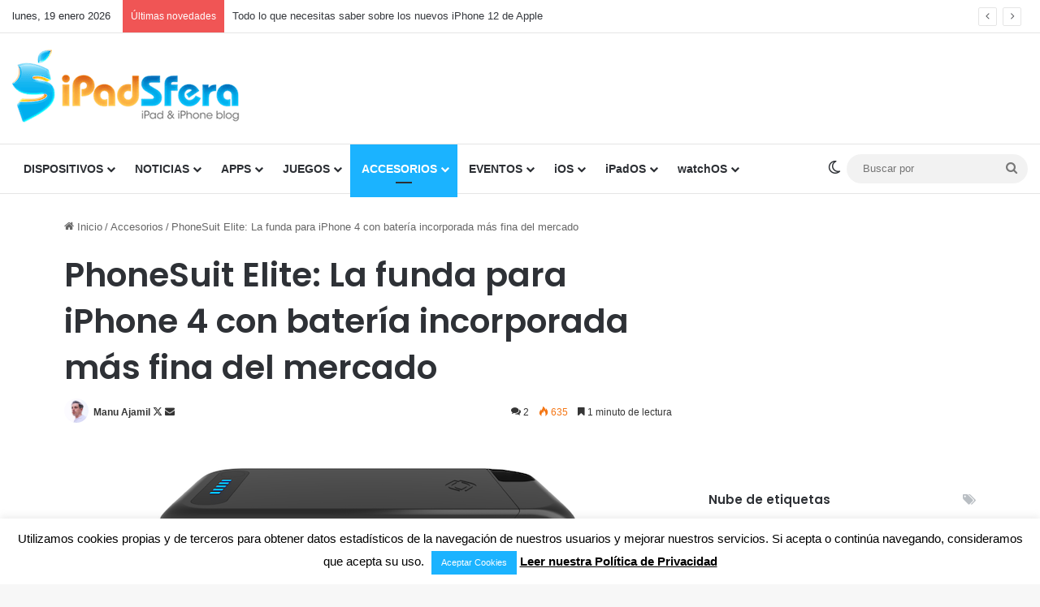

--- FILE ---
content_type: text/html; charset=UTF-8
request_url: https://www.ipadsfera.com/2011/06/06/phonesuit-elite-la-funda-para-iphone-4-con-bateria-incorporada-mas-fina-del-mercado/
body_size: 23452
content:
<!DOCTYPE html>
<html lang="es" class="" data-skin="light">
<head>
	<meta charset="UTF-8" />
	<link rel="profile" href="https://gmpg.org/xfn/11" />
	<script type="text/javascript">
/* <![CDATA[ */
(()=>{var e={};e.g=function(){if("object"==typeof globalThis)return globalThis;try{return this||new Function("return this")()}catch(e){if("object"==typeof window)return window}}(),function({ampUrl:n,isCustomizePreview:t,isAmpDevMode:r,noampQueryVarName:o,noampQueryVarValue:s,disabledStorageKey:i,mobileUserAgents:a,regexRegex:c}){if("undefined"==typeof sessionStorage)return;const d=new RegExp(c);if(!a.some((e=>{const n=e.match(d);return!(!n||!new RegExp(n[1],n[2]).test(navigator.userAgent))||navigator.userAgent.includes(e)})))return;e.g.addEventListener("DOMContentLoaded",(()=>{const e=document.getElementById("amp-mobile-version-switcher");if(!e)return;e.hidden=!1;const n=e.querySelector("a[href]");n&&n.addEventListener("click",(()=>{sessionStorage.removeItem(i)}))}));const g=r&&["paired-browsing-non-amp","paired-browsing-amp"].includes(window.name);if(sessionStorage.getItem(i)||t||g)return;const u=new URL(location.href),m=new URL(n);m.hash=u.hash,u.searchParams.has(o)&&s===u.searchParams.get(o)?sessionStorage.setItem(i,"1"):m.href!==u.href&&(window.stop(),location.replace(m.href))}({"ampUrl":"https:\/\/www.ipadsfera.com\/2011\/06\/06\/phonesuit-elite-la-funda-para-iphone-4-con-bateria-incorporada-mas-fina-del-mercado\/amp\/","noampQueryVarName":"noamp","noampQueryVarValue":"mobile","disabledStorageKey":"amp_mobile_redirect_disabled","mobileUserAgents":["Mobile","Android","Silk\/","Kindle","BlackBerry","Opera Mini","Opera Mobi"],"regexRegex":"^\\\/((?:.|\\n)+)\\\/([i]*)$","isCustomizePreview":false,"isAmpDevMode":false})})();
/* ]]> */
</script>
<meta name='robots' content='index, follow, max-image-preview:large, max-snippet:-1, max-video-preview:-1' />

	<!-- This site is optimized with the Yoast SEO plugin v26.6 - https://yoast.com/wordpress/plugins/seo/ -->
	<title>PhoneSuit Elite: La funda para iPhone 4 con batería incorporada más fina del mercado</title>
	<link rel="canonical" href="https://www.ipadsfera.com/2011/06/06/phonesuit-elite-la-funda-para-iphone-4-con-bateria-incorporada-mas-fina-del-mercado/" />
	<meta property="og:locale" content="es_ES" />
	<meta property="og:type" content="article" />
	<meta property="og:title" content="PhoneSuit Elite: La funda para iPhone 4 con batería incorporada más fina del mercado" />
	<meta property="og:description" content="El próximo 20 de junio se pondrá a la venta la nueva funda PhoneSuit Elite para iPhone 4. Gracias a esta funda podréis proteger vuestro dispositivo al mismo tiempo que os aseguraréis de tener una carga adicional de batería en caso de hacer un uso intensivo del iPhone y no disponer de un enchufe a &hellip;" />
	<meta property="og:url" content="https://www.ipadsfera.com/2011/06/06/phonesuit-elite-la-funda-para-iphone-4-con-bateria-incorporada-mas-fina-del-mercado/" />
	<meta property="og:site_name" content="iPadSfera - Todo sobre el iPad y iPhone de Apple en Español" />
	<meta property="article:published_time" content="2011-06-06T16:42:03+00:00" />
	<meta property="article:modified_time" content="2020-09-16T05:05:30+00:00" />
	<meta property="og:image" content="https://www.ipadsfera.com/wp-content/uploads/2011/06/Captura-de-pantalla-2011-06-06-a-las-19.04.24.png" />
	<meta property="og:image:width" content="548" />
	<meta property="og:image:height" content="376" />
	<meta property="og:image:type" content="image/png" />
	<meta name="author" content="Manu Ajamil" />
	<meta name="twitter:card" content="summary_large_image" />
	<meta name="twitter:creator" content="@https://www.twitter.com/manuajamil" />
	<meta name="twitter:label1" content="Escrito por" />
	<meta name="twitter:data1" content="Manu Ajamil" />
	<meta name="twitter:label2" content="Tiempo de lectura" />
	<meta name="twitter:data2" content="2 minutos" />
	<script type="application/ld+json" class="yoast-schema-graph">{"@context":"https://schema.org","@graph":[{"@type":"Article","@id":"https://www.ipadsfera.com/2011/06/06/phonesuit-elite-la-funda-para-iphone-4-con-bateria-incorporada-mas-fina-del-mercado/#article","isPartOf":{"@id":"https://www.ipadsfera.com/2011/06/06/phonesuit-elite-la-funda-para-iphone-4-con-bateria-incorporada-mas-fina-del-mercado/"},"author":{"name":"Manu Ajamil","@id":"https://www.ipadsfera.com/#/schema/person/6d473ae47f09226524710e73e2e56245"},"headline":"PhoneSuit Elite: La funda para iPhone 4 con batería incorporada más fina del mercado","datePublished":"2011-06-06T16:42:03+00:00","dateModified":"2020-09-16T05:05:30+00:00","mainEntityOfPage":{"@id":"https://www.ipadsfera.com/2011/06/06/phonesuit-elite-la-funda-para-iphone-4-con-bateria-incorporada-mas-fina-del-mercado/"},"wordCount":349,"commentCount":2,"publisher":{"@id":"https://www.ipadsfera.com/#organization"},"image":{"@id":"https://www.ipadsfera.com/2011/06/06/phonesuit-elite-la-funda-para-iphone-4-con-bateria-incorporada-mas-fina-del-mercado/#primaryimage"},"thumbnailUrl":"https://www.ipadsfera.com/wp-content/uploads/2011/06/Captura-de-pantalla-2011-06-06-a-las-19.04.24.png","keywords":["Cargadores","iPhone 4"],"articleSection":["Accesorios"],"inLanguage":"es","potentialAction":[{"@type":"CommentAction","name":"Comment","target":["https://www.ipadsfera.com/2011/06/06/phonesuit-elite-la-funda-para-iphone-4-con-bateria-incorporada-mas-fina-del-mercado/#respond"]}]},{"@type":"WebPage","@id":"https://www.ipadsfera.com/2011/06/06/phonesuit-elite-la-funda-para-iphone-4-con-bateria-incorporada-mas-fina-del-mercado/","url":"https://www.ipadsfera.com/2011/06/06/phonesuit-elite-la-funda-para-iphone-4-con-bateria-incorporada-mas-fina-del-mercado/","name":"PhoneSuit Elite: La funda para iPhone 4 con batería incorporada más fina del mercado","isPartOf":{"@id":"https://www.ipadsfera.com/#website"},"primaryImageOfPage":{"@id":"https://www.ipadsfera.com/2011/06/06/phonesuit-elite-la-funda-para-iphone-4-con-bateria-incorporada-mas-fina-del-mercado/#primaryimage"},"image":{"@id":"https://www.ipadsfera.com/2011/06/06/phonesuit-elite-la-funda-para-iphone-4-con-bateria-incorporada-mas-fina-del-mercado/#primaryimage"},"thumbnailUrl":"https://www.ipadsfera.com/wp-content/uploads/2011/06/Captura-de-pantalla-2011-06-06-a-las-19.04.24.png","datePublished":"2011-06-06T16:42:03+00:00","dateModified":"2020-09-16T05:05:30+00:00","breadcrumb":{"@id":"https://www.ipadsfera.com/2011/06/06/phonesuit-elite-la-funda-para-iphone-4-con-bateria-incorporada-mas-fina-del-mercado/#breadcrumb"},"inLanguage":"es","potentialAction":[{"@type":"ReadAction","target":["https://www.ipadsfera.com/2011/06/06/phonesuit-elite-la-funda-para-iphone-4-con-bateria-incorporada-mas-fina-del-mercado/"]}]},{"@type":"ImageObject","inLanguage":"es","@id":"https://www.ipadsfera.com/2011/06/06/phonesuit-elite-la-funda-para-iphone-4-con-bateria-incorporada-mas-fina-del-mercado/#primaryimage","url":"https://www.ipadsfera.com/wp-content/uploads/2011/06/Captura-de-pantalla-2011-06-06-a-las-19.04.24.png","contentUrl":"https://www.ipadsfera.com/wp-content/uploads/2011/06/Captura-de-pantalla-2011-06-06-a-las-19.04.24.png","width":"548","height":"376"},{"@type":"BreadcrumbList","@id":"https://www.ipadsfera.com/2011/06/06/phonesuit-elite-la-funda-para-iphone-4-con-bateria-incorporada-mas-fina-del-mercado/#breadcrumb","itemListElement":[{"@type":"ListItem","position":1,"name":"Portada","item":"https://www.ipadsfera.com/"},{"@type":"ListItem","position":2,"name":"Accesorios","item":"https://www.ipadsfera.com/accesorios/"},{"@type":"ListItem","position":3,"name":"PhoneSuit Elite: La funda para iPhone 4 con batería incorporada más fina del mercado"}]},{"@type":"WebSite","@id":"https://www.ipadsfera.com/#website","url":"https://www.ipadsfera.com/","name":"iPadSfera - Todo sobre el iPad y iPhone de Apple en Español","description":"Noticias, aplicaciones, juegos, accesorios, tutoriales, sorteos, rumores y mucho más.","publisher":{"@id":"https://www.ipadsfera.com/#organization"},"potentialAction":[{"@type":"SearchAction","target":{"@type":"EntryPoint","urlTemplate":"https://www.ipadsfera.com/?s={search_term_string}"},"query-input":{"@type":"PropertyValueSpecification","valueRequired":true,"valueName":"search_term_string"}}],"inLanguage":"es"},{"@type":"Organization","@id":"https://www.ipadsfera.com/#organization","name":"iPadSfera","url":"https://www.ipadsfera.com/","logo":{"@type":"ImageObject","inLanguage":"es","@id":"https://www.ipadsfera.com/#/schema/logo/image/","url":"https://www.ipadsfera.com/wp-content/uploads/2020/09/logo-ipadsfera-512x512-1.png","contentUrl":"https://www.ipadsfera.com/wp-content/uploads/2020/09/logo-ipadsfera-512x512-1.png","width":512,"height":512,"caption":"iPadSfera"},"image":{"@id":"https://www.ipadsfera.com/#/schema/logo/image/"}},{"@type":"Person","@id":"https://www.ipadsfera.com/#/schema/person/6d473ae47f09226524710e73e2e56245","name":"Manu Ajamil","image":{"@type":"ImageObject","inLanguage":"es","@id":"https://www.ipadsfera.com/#/schema/person/image/","url":"https://secure.gravatar.com/avatar/25f2f465d19527d4969dcf9b709537fca6b36a5360f515e3ef3b5333d4c246fa?s=96&d=mm&r=g","contentUrl":"https://secure.gravatar.com/avatar/25f2f465d19527d4969dcf9b709537fca6b36a5360f515e3ef3b5333d4c246fa?s=96&d=mm&r=g","caption":"Manu Ajamil"},"description":"Lifestyle | Travel | Food | Technology","sameAs":["https://www.ipadsfera.com","https://www.instagram.com/manuajamil","https://www.linkedin.com/in/manuajamil","https://x.com/https://www.twitter.com/manuajamil"],"url":"https://www.ipadsfera.com/author/manu/"}]}</script>
	<!-- / Yoast SEO plugin. -->


<link rel="alternate" type="application/rss+xml" title="iPadSfera - Todo sobre el iPad y iPhone de Apple en Español &raquo; Feed" href="https://www.ipadsfera.com/feed/" />
<link rel="alternate" type="application/rss+xml" title="iPadSfera - Todo sobre el iPad y iPhone de Apple en Español &raquo; Feed de los comentarios" href="https://www.ipadsfera.com/comments/feed/" />
		<script type="text/javascript">
			try {
				if( 'undefined' != typeof localStorage ){
					var tieSkin = localStorage.getItem('tie-skin');
				}

				
				var html = document.getElementsByTagName('html')[0].classList,
						htmlSkin = 'light';

				if( html.contains('dark-skin') ){
					htmlSkin = 'dark';
				}

				if( tieSkin != null && tieSkin != htmlSkin ){
					html.add('tie-skin-inverted');
					var tieSkinInverted = true;
				}

				if( tieSkin == 'dark' ){
					html.add('dark-skin');
				}
				else if( tieSkin == 'light' ){
					html.remove( 'dark-skin' );
				}
				
			} catch(e) { console.log( e ) }

		</script>
		<link rel="alternate" type="application/rss+xml" title="iPadSfera - Todo sobre el iPad y iPhone de Apple en Español &raquo; Comentario PhoneSuit Elite: La funda para iPhone 4 con batería incorporada más fina del mercado del feed" href="https://www.ipadsfera.com/2011/06/06/phonesuit-elite-la-funda-para-iphone-4-con-bateria-incorporada-mas-fina-del-mercado/feed/" />

		<style type="text/css">
			:root{				
			--tie-preset-gradient-1: linear-gradient(135deg, rgba(6, 147, 227, 1) 0%, rgb(155, 81, 224) 100%);
			--tie-preset-gradient-2: linear-gradient(135deg, rgb(122, 220, 180) 0%, rgb(0, 208, 130) 100%);
			--tie-preset-gradient-3: linear-gradient(135deg, rgba(252, 185, 0, 1) 0%, rgba(255, 105, 0, 1) 100%);
			--tie-preset-gradient-4: linear-gradient(135deg, rgba(255, 105, 0, 1) 0%, rgb(207, 46, 46) 100%);
			--tie-preset-gradient-5: linear-gradient(135deg, rgb(238, 238, 238) 0%, rgb(169, 184, 195) 100%);
			--tie-preset-gradient-6: linear-gradient(135deg, rgb(74, 234, 220) 0%, rgb(151, 120, 209) 20%, rgb(207, 42, 186) 40%, rgb(238, 44, 130) 60%, rgb(251, 105, 98) 80%, rgb(254, 248, 76) 100%);
			--tie-preset-gradient-7: linear-gradient(135deg, rgb(255, 206, 236) 0%, rgb(152, 150, 240) 100%);
			--tie-preset-gradient-8: linear-gradient(135deg, rgb(254, 205, 165) 0%, rgb(254, 45, 45) 50%, rgb(107, 0, 62) 100%);
			--tie-preset-gradient-9: linear-gradient(135deg, rgb(255, 203, 112) 0%, rgb(199, 81, 192) 50%, rgb(65, 88, 208) 100%);
			--tie-preset-gradient-10: linear-gradient(135deg, rgb(255, 245, 203) 0%, rgb(182, 227, 212) 50%, rgb(51, 167, 181) 100%);
			--tie-preset-gradient-11: linear-gradient(135deg, rgb(202, 248, 128) 0%, rgb(113, 206, 126) 100%);
			--tie-preset-gradient-12: linear-gradient(135deg, rgb(2, 3, 129) 0%, rgb(40, 116, 252) 100%);
			--tie-preset-gradient-13: linear-gradient(135deg, #4D34FA, #ad34fa);
			--tie-preset-gradient-14: linear-gradient(135deg, #0057FF, #31B5FF);
			--tie-preset-gradient-15: linear-gradient(135deg, #FF007A, #FF81BD);
			--tie-preset-gradient-16: linear-gradient(135deg, #14111E, #4B4462);
			--tie-preset-gradient-17: linear-gradient(135deg, #F32758, #FFC581);

			
					--main-nav-background: #FFFFFF;
					--main-nav-secondry-background: rgba(0,0,0,0.03);
					--main-nav-primary-color: #0088ff;
					--main-nav-contrast-primary-color: #FFFFFF;
					--main-nav-text-color: #2c2f34;
					--main-nav-secondry-text-color: rgba(0,0,0,0.5);
					--main-nav-main-border-color: rgba(0,0,0,0.1);
					--main-nav-secondry-border-color: rgba(0,0,0,0.08);
				
			}
		</style>
	<link rel="alternate" title="oEmbed (JSON)" type="application/json+oembed" href="https://www.ipadsfera.com/wp-json/oembed/1.0/embed?url=https%3A%2F%2Fwww.ipadsfera.com%2F2011%2F06%2F06%2Fphonesuit-elite-la-funda-para-iphone-4-con-bateria-incorporada-mas-fina-del-mercado%2F" />
<link rel="alternate" title="oEmbed (XML)" type="text/xml+oembed" href="https://www.ipadsfera.com/wp-json/oembed/1.0/embed?url=https%3A%2F%2Fwww.ipadsfera.com%2F2011%2F06%2F06%2Fphonesuit-elite-la-funda-para-iphone-4-con-bateria-incorporada-mas-fina-del-mercado%2F&#038;format=xml" />
<meta name="viewport" content="width=device-width, initial-scale=1.0" /><style id='wp-img-auto-sizes-contain-inline-css' type='text/css'>
img:is([sizes=auto i],[sizes^="auto," i]){contain-intrinsic-size:3000px 1500px}
/*# sourceURL=wp-img-auto-sizes-contain-inline-css */
</style>
<style id='wp-emoji-styles-inline-css' type='text/css'>

	img.wp-smiley, img.emoji {
		display: inline !important;
		border: none !important;
		box-shadow: none !important;
		height: 1em !important;
		width: 1em !important;
		margin: 0 0.07em !important;
		vertical-align: -0.1em !important;
		background: none !important;
		padding: 0 !important;
	}
/*# sourceURL=wp-emoji-styles-inline-css */
</style>
<style id='wp-block-library-inline-css' type='text/css'>
:root{--wp-block-synced-color:#7a00df;--wp-block-synced-color--rgb:122,0,223;--wp-bound-block-color:var(--wp-block-synced-color);--wp-editor-canvas-background:#ddd;--wp-admin-theme-color:#007cba;--wp-admin-theme-color--rgb:0,124,186;--wp-admin-theme-color-darker-10:#006ba1;--wp-admin-theme-color-darker-10--rgb:0,107,160.5;--wp-admin-theme-color-darker-20:#005a87;--wp-admin-theme-color-darker-20--rgb:0,90,135;--wp-admin-border-width-focus:2px}@media (min-resolution:192dpi){:root{--wp-admin-border-width-focus:1.5px}}.wp-element-button{cursor:pointer}:root .has-very-light-gray-background-color{background-color:#eee}:root .has-very-dark-gray-background-color{background-color:#313131}:root .has-very-light-gray-color{color:#eee}:root .has-very-dark-gray-color{color:#313131}:root .has-vivid-green-cyan-to-vivid-cyan-blue-gradient-background{background:linear-gradient(135deg,#00d084,#0693e3)}:root .has-purple-crush-gradient-background{background:linear-gradient(135deg,#34e2e4,#4721fb 50%,#ab1dfe)}:root .has-hazy-dawn-gradient-background{background:linear-gradient(135deg,#faaca8,#dad0ec)}:root .has-subdued-olive-gradient-background{background:linear-gradient(135deg,#fafae1,#67a671)}:root .has-atomic-cream-gradient-background{background:linear-gradient(135deg,#fdd79a,#004a59)}:root .has-nightshade-gradient-background{background:linear-gradient(135deg,#330968,#31cdcf)}:root .has-midnight-gradient-background{background:linear-gradient(135deg,#020381,#2874fc)}:root{--wp--preset--font-size--normal:16px;--wp--preset--font-size--huge:42px}.has-regular-font-size{font-size:1em}.has-larger-font-size{font-size:2.625em}.has-normal-font-size{font-size:var(--wp--preset--font-size--normal)}.has-huge-font-size{font-size:var(--wp--preset--font-size--huge)}.has-text-align-center{text-align:center}.has-text-align-left{text-align:left}.has-text-align-right{text-align:right}.has-fit-text{white-space:nowrap!important}#end-resizable-editor-section{display:none}.aligncenter{clear:both}.items-justified-left{justify-content:flex-start}.items-justified-center{justify-content:center}.items-justified-right{justify-content:flex-end}.items-justified-space-between{justify-content:space-between}.screen-reader-text{border:0;clip-path:inset(50%);height:1px;margin:-1px;overflow:hidden;padding:0;position:absolute;width:1px;word-wrap:normal!important}.screen-reader-text:focus{background-color:#ddd;clip-path:none;color:#444;display:block;font-size:1em;height:auto;left:5px;line-height:normal;padding:15px 23px 14px;text-decoration:none;top:5px;width:auto;z-index:100000}html :where(.has-border-color){border-style:solid}html :where([style*=border-top-color]){border-top-style:solid}html :where([style*=border-right-color]){border-right-style:solid}html :where([style*=border-bottom-color]){border-bottom-style:solid}html :where([style*=border-left-color]){border-left-style:solid}html :where([style*=border-width]){border-style:solid}html :where([style*=border-top-width]){border-top-style:solid}html :where([style*=border-right-width]){border-right-style:solid}html :where([style*=border-bottom-width]){border-bottom-style:solid}html :where([style*=border-left-width]){border-left-style:solid}html :where(img[class*=wp-image-]){height:auto;max-width:100%}:where(figure){margin:0 0 1em}html :where(.is-position-sticky){--wp-admin--admin-bar--position-offset:var(--wp-admin--admin-bar--height,0px)}@media screen and (max-width:600px){html :where(.is-position-sticky){--wp-admin--admin-bar--position-offset:0px}}

/*# sourceURL=wp-block-library-inline-css */
</style><style id='global-styles-inline-css' type='text/css'>
:root{--wp--preset--aspect-ratio--square: 1;--wp--preset--aspect-ratio--4-3: 4/3;--wp--preset--aspect-ratio--3-4: 3/4;--wp--preset--aspect-ratio--3-2: 3/2;--wp--preset--aspect-ratio--2-3: 2/3;--wp--preset--aspect-ratio--16-9: 16/9;--wp--preset--aspect-ratio--9-16: 9/16;--wp--preset--color--black: #000000;--wp--preset--color--cyan-bluish-gray: #abb8c3;--wp--preset--color--white: #ffffff;--wp--preset--color--pale-pink: #f78da7;--wp--preset--color--vivid-red: #cf2e2e;--wp--preset--color--luminous-vivid-orange: #ff6900;--wp--preset--color--luminous-vivid-amber: #fcb900;--wp--preset--color--light-green-cyan: #7bdcb5;--wp--preset--color--vivid-green-cyan: #00d084;--wp--preset--color--pale-cyan-blue: #8ed1fc;--wp--preset--color--vivid-cyan-blue: #0693e3;--wp--preset--color--vivid-purple: #9b51e0;--wp--preset--color--global-color: #1bb3ff;--wp--preset--gradient--vivid-cyan-blue-to-vivid-purple: linear-gradient(135deg,rgb(6,147,227) 0%,rgb(155,81,224) 100%);--wp--preset--gradient--light-green-cyan-to-vivid-green-cyan: linear-gradient(135deg,rgb(122,220,180) 0%,rgb(0,208,130) 100%);--wp--preset--gradient--luminous-vivid-amber-to-luminous-vivid-orange: linear-gradient(135deg,rgb(252,185,0) 0%,rgb(255,105,0) 100%);--wp--preset--gradient--luminous-vivid-orange-to-vivid-red: linear-gradient(135deg,rgb(255,105,0) 0%,rgb(207,46,46) 100%);--wp--preset--gradient--very-light-gray-to-cyan-bluish-gray: linear-gradient(135deg,rgb(238,238,238) 0%,rgb(169,184,195) 100%);--wp--preset--gradient--cool-to-warm-spectrum: linear-gradient(135deg,rgb(74,234,220) 0%,rgb(151,120,209) 20%,rgb(207,42,186) 40%,rgb(238,44,130) 60%,rgb(251,105,98) 80%,rgb(254,248,76) 100%);--wp--preset--gradient--blush-light-purple: linear-gradient(135deg,rgb(255,206,236) 0%,rgb(152,150,240) 100%);--wp--preset--gradient--blush-bordeaux: linear-gradient(135deg,rgb(254,205,165) 0%,rgb(254,45,45) 50%,rgb(107,0,62) 100%);--wp--preset--gradient--luminous-dusk: linear-gradient(135deg,rgb(255,203,112) 0%,rgb(199,81,192) 50%,rgb(65,88,208) 100%);--wp--preset--gradient--pale-ocean: linear-gradient(135deg,rgb(255,245,203) 0%,rgb(182,227,212) 50%,rgb(51,167,181) 100%);--wp--preset--gradient--electric-grass: linear-gradient(135deg,rgb(202,248,128) 0%,rgb(113,206,126) 100%);--wp--preset--gradient--midnight: linear-gradient(135deg,rgb(2,3,129) 0%,rgb(40,116,252) 100%);--wp--preset--font-size--small: 13px;--wp--preset--font-size--medium: 20px;--wp--preset--font-size--large: 36px;--wp--preset--font-size--x-large: 42px;--wp--preset--spacing--20: 0.44rem;--wp--preset--spacing--30: 0.67rem;--wp--preset--spacing--40: 1rem;--wp--preset--spacing--50: 1.5rem;--wp--preset--spacing--60: 2.25rem;--wp--preset--spacing--70: 3.38rem;--wp--preset--spacing--80: 5.06rem;--wp--preset--shadow--natural: 6px 6px 9px rgba(0, 0, 0, 0.2);--wp--preset--shadow--deep: 12px 12px 50px rgba(0, 0, 0, 0.4);--wp--preset--shadow--sharp: 6px 6px 0px rgba(0, 0, 0, 0.2);--wp--preset--shadow--outlined: 6px 6px 0px -3px rgb(255, 255, 255), 6px 6px rgb(0, 0, 0);--wp--preset--shadow--crisp: 6px 6px 0px rgb(0, 0, 0);}:where(.is-layout-flex){gap: 0.5em;}:where(.is-layout-grid){gap: 0.5em;}body .is-layout-flex{display: flex;}.is-layout-flex{flex-wrap: wrap;align-items: center;}.is-layout-flex > :is(*, div){margin: 0;}body .is-layout-grid{display: grid;}.is-layout-grid > :is(*, div){margin: 0;}:where(.wp-block-columns.is-layout-flex){gap: 2em;}:where(.wp-block-columns.is-layout-grid){gap: 2em;}:where(.wp-block-post-template.is-layout-flex){gap: 1.25em;}:where(.wp-block-post-template.is-layout-grid){gap: 1.25em;}.has-black-color{color: var(--wp--preset--color--black) !important;}.has-cyan-bluish-gray-color{color: var(--wp--preset--color--cyan-bluish-gray) !important;}.has-white-color{color: var(--wp--preset--color--white) !important;}.has-pale-pink-color{color: var(--wp--preset--color--pale-pink) !important;}.has-vivid-red-color{color: var(--wp--preset--color--vivid-red) !important;}.has-luminous-vivid-orange-color{color: var(--wp--preset--color--luminous-vivid-orange) !important;}.has-luminous-vivid-amber-color{color: var(--wp--preset--color--luminous-vivid-amber) !important;}.has-light-green-cyan-color{color: var(--wp--preset--color--light-green-cyan) !important;}.has-vivid-green-cyan-color{color: var(--wp--preset--color--vivid-green-cyan) !important;}.has-pale-cyan-blue-color{color: var(--wp--preset--color--pale-cyan-blue) !important;}.has-vivid-cyan-blue-color{color: var(--wp--preset--color--vivid-cyan-blue) !important;}.has-vivid-purple-color{color: var(--wp--preset--color--vivid-purple) !important;}.has-black-background-color{background-color: var(--wp--preset--color--black) !important;}.has-cyan-bluish-gray-background-color{background-color: var(--wp--preset--color--cyan-bluish-gray) !important;}.has-white-background-color{background-color: var(--wp--preset--color--white) !important;}.has-pale-pink-background-color{background-color: var(--wp--preset--color--pale-pink) !important;}.has-vivid-red-background-color{background-color: var(--wp--preset--color--vivid-red) !important;}.has-luminous-vivid-orange-background-color{background-color: var(--wp--preset--color--luminous-vivid-orange) !important;}.has-luminous-vivid-amber-background-color{background-color: var(--wp--preset--color--luminous-vivid-amber) !important;}.has-light-green-cyan-background-color{background-color: var(--wp--preset--color--light-green-cyan) !important;}.has-vivid-green-cyan-background-color{background-color: var(--wp--preset--color--vivid-green-cyan) !important;}.has-pale-cyan-blue-background-color{background-color: var(--wp--preset--color--pale-cyan-blue) !important;}.has-vivid-cyan-blue-background-color{background-color: var(--wp--preset--color--vivid-cyan-blue) !important;}.has-vivid-purple-background-color{background-color: var(--wp--preset--color--vivid-purple) !important;}.has-black-border-color{border-color: var(--wp--preset--color--black) !important;}.has-cyan-bluish-gray-border-color{border-color: var(--wp--preset--color--cyan-bluish-gray) !important;}.has-white-border-color{border-color: var(--wp--preset--color--white) !important;}.has-pale-pink-border-color{border-color: var(--wp--preset--color--pale-pink) !important;}.has-vivid-red-border-color{border-color: var(--wp--preset--color--vivid-red) !important;}.has-luminous-vivid-orange-border-color{border-color: var(--wp--preset--color--luminous-vivid-orange) !important;}.has-luminous-vivid-amber-border-color{border-color: var(--wp--preset--color--luminous-vivid-amber) !important;}.has-light-green-cyan-border-color{border-color: var(--wp--preset--color--light-green-cyan) !important;}.has-vivid-green-cyan-border-color{border-color: var(--wp--preset--color--vivid-green-cyan) !important;}.has-pale-cyan-blue-border-color{border-color: var(--wp--preset--color--pale-cyan-blue) !important;}.has-vivid-cyan-blue-border-color{border-color: var(--wp--preset--color--vivid-cyan-blue) !important;}.has-vivid-purple-border-color{border-color: var(--wp--preset--color--vivid-purple) !important;}.has-vivid-cyan-blue-to-vivid-purple-gradient-background{background: var(--wp--preset--gradient--vivid-cyan-blue-to-vivid-purple) !important;}.has-light-green-cyan-to-vivid-green-cyan-gradient-background{background: var(--wp--preset--gradient--light-green-cyan-to-vivid-green-cyan) !important;}.has-luminous-vivid-amber-to-luminous-vivid-orange-gradient-background{background: var(--wp--preset--gradient--luminous-vivid-amber-to-luminous-vivid-orange) !important;}.has-luminous-vivid-orange-to-vivid-red-gradient-background{background: var(--wp--preset--gradient--luminous-vivid-orange-to-vivid-red) !important;}.has-very-light-gray-to-cyan-bluish-gray-gradient-background{background: var(--wp--preset--gradient--very-light-gray-to-cyan-bluish-gray) !important;}.has-cool-to-warm-spectrum-gradient-background{background: var(--wp--preset--gradient--cool-to-warm-spectrum) !important;}.has-blush-light-purple-gradient-background{background: var(--wp--preset--gradient--blush-light-purple) !important;}.has-blush-bordeaux-gradient-background{background: var(--wp--preset--gradient--blush-bordeaux) !important;}.has-luminous-dusk-gradient-background{background: var(--wp--preset--gradient--luminous-dusk) !important;}.has-pale-ocean-gradient-background{background: var(--wp--preset--gradient--pale-ocean) !important;}.has-electric-grass-gradient-background{background: var(--wp--preset--gradient--electric-grass) !important;}.has-midnight-gradient-background{background: var(--wp--preset--gradient--midnight) !important;}.has-small-font-size{font-size: var(--wp--preset--font-size--small) !important;}.has-medium-font-size{font-size: var(--wp--preset--font-size--medium) !important;}.has-large-font-size{font-size: var(--wp--preset--font-size--large) !important;}.has-x-large-font-size{font-size: var(--wp--preset--font-size--x-large) !important;}
/*# sourceURL=global-styles-inline-css */
</style>

<style id='classic-theme-styles-inline-css' type='text/css'>
/*! This file is auto-generated */
.wp-block-button__link{color:#fff;background-color:#32373c;border-radius:9999px;box-shadow:none;text-decoration:none;padding:calc(.667em + 2px) calc(1.333em + 2px);font-size:1.125em}.wp-block-file__button{background:#32373c;color:#fff;text-decoration:none}
/*# sourceURL=/wp-includes/css/classic-themes.min.css */
</style>
<link rel='stylesheet' id='cookie-law-info-css' href='https://www.ipadsfera.com/wp-content/plugins/cookie-law-info/legacy/public/css/cookie-law-info-public.css?x56284' type='text/css' media='all' />
<link rel='stylesheet' id='cookie-law-info-gdpr-css' href='https://www.ipadsfera.com/wp-content/plugins/cookie-law-info/legacy/public/css/cookie-law-info-gdpr.css?x56284' type='text/css' media='all' />
<link rel='stylesheet' id='tie-css-base-css' href='https://www.ipadsfera.com/wp-content/themes/jannah/assets/css/base.min.css?x56284' type='text/css' media='all' />
<link rel='stylesheet' id='tie-css-styles-css' href='https://www.ipadsfera.com/wp-content/themes/jannah/assets/css/style.min.css?x56284' type='text/css' media='all' />
<link rel='stylesheet' id='tie-css-widgets-css' href='https://www.ipadsfera.com/wp-content/themes/jannah/assets/css/widgets.min.css?x56284' type='text/css' media='all' />
<link rel='stylesheet' id='tie-css-helpers-css' href='https://www.ipadsfera.com/wp-content/themes/jannah/assets/css/helpers.min.css?x56284' type='text/css' media='all' />
<link rel='stylesheet' id='tie-fontawesome5-css' href='https://www.ipadsfera.com/wp-content/themes/jannah/assets/css/fontawesome.css?x56284' type='text/css' media='all' />
<link rel='stylesheet' id='tie-css-ilightbox-css' href='https://www.ipadsfera.com/wp-content/themes/jannah/assets/ilightbox/dark-skin/skin.css?x56284' type='text/css' media='all' />
<link rel='stylesheet' id='tie-css-single-css' href='https://www.ipadsfera.com/wp-content/themes/jannah/assets/css/single.min.css?x56284' type='text/css' media='all' />
<link rel='stylesheet' id='tie-css-print-css' href='https://www.ipadsfera.com/wp-content/themes/jannah/assets/css/print.css?x56284' type='text/css' media='print' />
<style id='tie-css-print-inline-css' type='text/css'>
.wf-active .logo-text,.wf-active h1,.wf-active h2,.wf-active h3,.wf-active h4,.wf-active h5,.wf-active h6,.wf-active .the-subtitle{font-family: 'Poppins';}:root:root{--brand-color: #1bb3ff;--dark-brand-color: #0081cd;--bright-color: #FFFFFF;--base-color: #2c2f34;}#reading-position-indicator{box-shadow: 0 0 10px rgba( 27,179,255,0.7);}:root:root{--brand-color: #1bb3ff;--dark-brand-color: #0081cd;--bright-color: #FFFFFF;--base-color: #2c2f34;}#reading-position-indicator{box-shadow: 0 0 10px rgba( 27,179,255,0.7);}#content a:hover{text-decoration: underline !important;}#header-notification-bar{background: var( --tie-preset-gradient-13 );}#header-notification-bar{--tie-buttons-color: #FFFFFF;--tie-buttons-border-color: #FFFFFF;--tie-buttons-hover-color: #e1e1e1;--tie-buttons-hover-text: #000000;}#header-notification-bar{--tie-buttons-text: #000000;}@media (min-width: 1200px){.container{width: auto;}}@media (min-width: 992px){.container,.boxed-layout #tie-wrapper,.boxed-layout .fixed-nav,.wide-next-prev-slider-wrapper .slider-main-container{max-width: 90%;}.boxed-layout .container{max-width: 100%;}}.tie-insta-header {margin-bottom: 15px;}.tie-insta-avatar a {width: 70px;height: 70px;display: block;position: relative;float: left;margin-right: 15px;margin-bottom: 15px;}.tie-insta-avatar a:before {content: "";position: absolute;width: calc(100% + 6px);height: calc(100% + 6px);left: -3px;top: -3px;border-radius: 50%;background: #d6249f;background: radial-gradient(circle at 30% 107%,#fdf497 0%,#fdf497 5%,#fd5949 45%,#d6249f 60%,#285AEB 90%);}.tie-insta-avatar a:after {position: absolute;content: "";width: calc(100% + 3px);height: calc(100% + 3px);left: -2px;top: -2px;border-radius: 50%;background: #fff;}.dark-skin .tie-insta-avatar a:after {background: #27292d;}.tie-insta-avatar img {border-radius: 50%;position: relative;z-index: 2;transition: all 0.25s;}.tie-insta-avatar img:hover {box-shadow: 0px 0px 15px 0 #6b54c6;}.tie-insta-info {font-size: 1.3em;font-weight: bold;margin-bottom: 5px;}
/*# sourceURL=tie-css-print-inline-css */
</style>
<script type="text/javascript" src="https://www.ipadsfera.com/wp-includes/js/jquery/jquery.min.js?x56284" id="jquery-core-js"></script>
<script type="text/javascript" src="https://www.ipadsfera.com/wp-includes/js/jquery/jquery-migrate.min.js?x56284" id="jquery-migrate-js"></script>
<script type="text/javascript" id="cookie-law-info-js-extra">
/* <![CDATA[ */
var Cli_Data = {"nn_cookie_ids":[],"cookielist":[],"non_necessary_cookies":[],"ccpaEnabled":"","ccpaRegionBased":"","ccpaBarEnabled":"","strictlyEnabled":["necessary","obligatoire"],"ccpaType":"gdpr","js_blocking":"","custom_integration":"","triggerDomRefresh":"","secure_cookies":""};
var cli_cookiebar_settings = {"animate_speed_hide":"500","animate_speed_show":"500","background":"#fff","border":"#1bb3ff","border_on":"","button_1_button_colour":"#1bb3ff","button_1_button_hover":"#168fcc","button_1_link_colour":"#fff","button_1_as_button":"1","button_1_new_win":"","button_2_button_colour":"#000000","button_2_button_hover":"#000000","button_2_link_colour":"#000000","button_2_as_button":"","button_2_hidebar":"1","button_3_button_colour":"#000","button_3_button_hover":"#000000","button_3_link_colour":"#fff","button_3_as_button":"1","button_3_new_win":"","button_4_button_colour":"#000","button_4_button_hover":"#000000","button_4_link_colour":"#fff","button_4_as_button":"1","button_7_button_colour":"#61a229","button_7_button_hover":"#4e8221","button_7_link_colour":"#fff","button_7_as_button":"1","button_7_new_win":"","font_family":"inherit","header_fix":"","notify_animate_hide":"","notify_animate_show":"","notify_div_id":"#cookie-law-info-bar","notify_position_horizontal":"right","notify_position_vertical":"bottom","scroll_close":"","scroll_close_reload":"","accept_close_reload":"","reject_close_reload":"","showagain_tab":"","showagain_background":"#fff","showagain_border":"#000","showagain_div_id":"#cookie-law-info-again","showagain_x_position":"100px","text":"#000","show_once_yn":"","show_once":"10000","logging_on":"","as_popup":"","popup_overlay":"1","bar_heading_text":"","cookie_bar_as":"banner","popup_showagain_position":"bottom-right","widget_position":"left"};
var log_object = {"ajax_url":"https://www.ipadsfera.com/wp-admin/admin-ajax.php"};
//# sourceURL=cookie-law-info-js-extra
/* ]]> */
</script>
<script type="text/javascript" src="https://www.ipadsfera.com/wp-content/plugins/cookie-law-info/legacy/public/js/cookie-law-info-public.js?x56284" id="cookie-law-info-js"></script>
<link rel="https://api.w.org/" href="https://www.ipadsfera.com/wp-json/" /><link rel="alternate" title="JSON" type="application/json" href="https://www.ipadsfera.com/wp-json/wp/v2/posts/27848" /><link rel="EditURI" type="application/rsd+xml" title="RSD" href="https://www.ipadsfera.com/xmlrpc.php?rsd" />
<meta name="generator" content="WordPress 6.9" />
<link rel='shortlink' href='https://www.ipadsfera.com/?p=27848' />
<link rel="alternate" type="text/html" media="only screen and (max-width: 640px)" href="https://www.ipadsfera.com/2011/06/06/phonesuit-elite-la-funda-para-iphone-4-con-bateria-incorporada-mas-fina-del-mercado/amp/"><meta http-equiv="X-UA-Compatible" content="IE=edge"><!-- Global site tag (gtag.js) - Google Analytics -->
<script async src="https://www.googletagmanager.com/gtag/js?id=UA-16191296-1"></script>
<script>
  window.dataLayer = window.dataLayer || [];
  function gtag(){dataLayer.push(arguments);}
  gtag('js', new Date());

  gtag('config', 'UA-16191296-1');
</script>

<script async custom-element="amp-auto-ads" src="https://cdn.ampproject.org/v0/amp-auto-ads-0.1.js"></script>

<meta name="yandex-verification" content="4b06b389af7de605" />
<link rel="amphtml" href="https://www.ipadsfera.com/2011/06/06/phonesuit-elite-la-funda-para-iphone-4-con-bateria-incorporada-mas-fina-del-mercado/amp/"><style>#amp-mobile-version-switcher{left:0;position:absolute;width:100%;z-index:100}#amp-mobile-version-switcher>a{background-color:#444;border:0;color:#eaeaea;display:block;font-family:-apple-system,BlinkMacSystemFont,Segoe UI,Roboto,Oxygen-Sans,Ubuntu,Cantarell,Helvetica Neue,sans-serif;font-size:16px;font-weight:600;padding:15px 0;text-align:center;-webkit-text-decoration:none;text-decoration:none}#amp-mobile-version-switcher>a:active,#amp-mobile-version-switcher>a:focus,#amp-mobile-version-switcher>a:hover{-webkit-text-decoration:underline;text-decoration:underline}</style><link rel="icon" href="https://www.ipadsfera.com/wp-content/uploads/2020/08/cropped-logo-ipadsfera-512x512-1-32x32.png?x56284" sizes="32x32" />
<link rel="icon" href="https://www.ipadsfera.com/wp-content/uploads/2020/08/cropped-logo-ipadsfera-512x512-1-192x192.png?x56284" sizes="192x192" />
<link rel="apple-touch-icon" href="https://www.ipadsfera.com/wp-content/uploads/2020/08/cropped-logo-ipadsfera-512x512-1-180x180.png?x56284" />
<meta name="msapplication-TileImage" content="https://www.ipadsfera.com/wp-content/uploads/2020/08/cropped-logo-ipadsfera-512x512-1-270x270.png" />
</head>

<body id="tie-body" class="wp-singular post-template-default single single-post postid-27848 single-format-standard wp-theme-jannah is-percent-width block-head-1 magazine2 is-thumb-overlay-disabled is-desktop is-header-layout-3 has-header-ad sidebar-right has-sidebar post-layout-1 narrow-title-narrow-media has-mobile-share hide_read_more_buttons hide_related hide_back_top_button hide_sidebars">



<div class="background-overlay">

	<div id="tie-container" class="site tie-container">

		
		<div id="tie-wrapper">
			
<header id="theme-header" class="theme-header header-layout-3 main-nav-light main-nav-default-light main-nav-below has-stream-item top-nav-active top-nav-light top-nav-default-light top-nav-above is-stretch-header has-normal-width-logo mobile-header-centered">
	
<nav id="top-nav"  class="has-date-breaking top-nav header-nav has-breaking-news" aria-label="Menú de Navegación secundario">
	<div class="container">
		<div class="topbar-wrapper">

			
					<div class="topbar-today-date">
						lunes, 19 enero 2026					</div>
					
			<div class="tie-alignleft">
				
<div class="breaking controls-is-active">

	<span class="breaking-title">
		<span class="tie-icon-bolt breaking-icon" aria-hidden="true"></span>
		<span class="breaking-title-text">Últimas novedades</span>
	</span>

	<ul id="breaking-news-in-header" class="breaking-news" data-type="reveal" data-arrows="true">

		
							<li class="news-item">
								<a href="https://www.ipadsfera.com/2020/10/30/todo-lo-que-necesitas-saber-sobre-los-nuevos-iphone-12-de-apple/">Todo lo que necesitas saber sobre los nuevos iPhone 12 de Apple</a>
							</li>

							
							<li class="news-item">
								<a href="https://www.ipadsfera.com/2020/10/30/asi-son-los-nuevos-iphone-12-pro-y-iphone-12-pro-max/">Así son los nuevos iPhone 12 Pro y iPhone 12 Pro Max, un salto al mañana</a>
							</li>

							
							<li class="news-item">
								<a href="https://www.ipadsfera.com/2020/09/26/apple-watch-se-todo-lo-que-quieres-en-un-reloj-inteligente-por-menos-dinero/">Apple Watch SE, todo lo que quieres en un reloj inteligente por menos dinero</a>
							</li>

							
							<li class="news-item">
								<a href="https://www.ipadsfera.com/2020/09/24/asi-es-el-nuevo-ipad-air-un-maravilloso-tablet-repleto-de-novedades/">Así es el nuevo iPad Air, un maravilloso tablet repleto de novedades</a>
							</li>

							
							<li class="news-item">
								<a href="https://www.ipadsfera.com/2020/09/19/apple-lanza-ios-14-la-ultima-version-de-su-sistema-operativo-para-iphone/">Apple lanza iOS 14, la última versión de su sistema operativo para iPhone</a>
							</li>

							
							<li class="news-item">
								<a href="https://www.ipadsfera.com/2020/09/16/apple-watch-series-6-asi-es-el-nuevo-reloj-inteligente-de-apple/">Apple Watch Series 6, así es el nuevo reloj inteligente de Apple</a>
							</li>

							
							<li class="news-item">
								<a href="https://www.ipadsfera.com/2020/09/09/apple-marina-bay-sands-asi-es-la-nueva-apple-store-flotante-de-singapur/">Apple Marina Bay Sands, así es la nueva Apple Store flotante de Singapur</a>
							</li>

							
							<li class="news-item">
								<a href="https://www.ipadsfera.com/2017/09/18/el-iphone-x-tendria-menor-margen-de-beneficios-para-apple-que-anteriores-modelos/">El iPhone X tendría menor margen de beneficios para Apple que anteriores modelos</a>
							</li>

							
							<li class="news-item">
								<a href="https://www.ipadsfera.com/2017/09/12/iphone-8-y-8-plus-lo-que-ya-conocemos-aun-mejor/">iPhone 8 y 8 Plus: lo que ya conocemos, aún mejor</a>
							</li>

							
							<li class="news-item">
								<a href="https://www.ipadsfera.com/2017/09/12/iphone-x-llega-el-futuro-del-smartphone/">iPhone X: llega el futuro del smartphone</a>
							</li>

							
	</ul>
</div><!-- #breaking /-->
			</div><!-- .tie-alignleft /-->

			<div class="tie-alignright">
							</div><!-- .tie-alignright /-->

		</div><!-- .topbar-wrapper /-->
	</div><!-- .container /-->
</nav><!-- #top-nav /-->

<div class="container header-container">
	<div class="tie-row logo-row">

		
		<div class="logo-wrapper">
			<div class="tie-col-md-4 logo-container clearfix">
				<div id="mobile-header-components-area_1" class="mobile-header-components"><ul class="components"><li class="mobile-component_menu custom-menu-link"><a href="#" id="mobile-menu-icon" class=""><span class="tie-mobile-menu-icon nav-icon is-layout-1"></span><span class="screen-reader-text">Menú</span></a></li></ul></div>
		<div id="logo" class="image-logo" style="margin-top: 20px; margin-bottom: 20px;">

			
			<a title="iPadSfera - Todo sobre el iPad y iPhone de Apple en Español" href="https://www.ipadsfera.com/">
				
				<picture class="tie-logo-default tie-logo-picture">
					
					<source class="tie-logo-source-default tie-logo-source" srcset="https://www.ipadsfera.com/wp-content/uploads/2020/09/logo-image-retina-version-560x180-1.png 2x, https://www.ipadsfera.com/wp-content/uploads/2020/09/logo-image-280x90-1.png 1x">
					<img class="tie-logo-img-default tie-logo-img" src="https://www.ipadsfera.com/wp-content/uploads/2020/09/logo-image-280x90-1.png?x56284" alt="iPadSfera - Todo sobre el iPad y iPhone de Apple en Español" width="280" height="90" style="max-height:90px; width: auto;" />
				</picture>
						</a>

			
		</div><!-- #logo /-->

		<div id="mobile-header-components-area_2" class="mobile-header-components"><ul class="components"><li class="mobile-component_search custom-menu-link">
				<a href="#" class="tie-search-trigger-mobile">
					<span class="tie-icon-search tie-search-icon" aria-hidden="true"></span>
					<span class="screen-reader-text">Buscar por</span>
				</a>
			</li> <li class="mobile-component_skin custom-menu-link">
				<a href="#" class="change-skin" title="Switch skin">
					<span class="tie-icon-moon change-skin-icon" aria-hidden="true"></span>
					<span class="screen-reader-text">Switch skin</span>
				</a>
			</li></ul></div>			</div><!-- .tie-col /-->
		</div><!-- .logo-wrapper /-->

		<div class="tie-col-md-8 stream-item stream-item-top-wrapper"><div class="stream-item-top"><div class="stream-item-size" style=""><script async src="https://pagead2.googlesyndication.com/pagead/js/adsbygoogle.js"></script>
<!-- 728x90 Home -->
<ins class="adsbygoogle"
     style="display:inline-block;width:728px;height:90px"
     data-ad-client="ca-pub-3617166114262860"
     data-ad-slot="5165497252"></ins>
<script>
     (adsbygoogle = window.adsbygoogle || []).push({});
</script></div></div></div><!-- .tie-col /-->
	</div><!-- .tie-row /-->
</div><!-- .container /-->

<div class="main-nav-wrapper">
	<nav id="main-nav" data-skin="search-in-main-nav" class="main-nav header-nav live-search-parent menu-style-default menu-style-solid-bg"  aria-label="Menú de Navegación principal">
		<div class="container">

			<div class="main-menu-wrapper">

				
				<div id="menu-components-wrap">

					
					<div class="main-menu main-menu-wrap">
						<div id="main-nav-menu" class="main-menu header-menu"><ul id="menu-new-primary" class="menu"><li id="menu-item-70174" class="menu-item menu-item-type-taxonomy menu-item-object-category menu-item-has-children menu-item-70174"><a href="https://www.ipadsfera.com/dispositivos/">DISPOSITIVOS</a>
<ul class="sub-menu menu-sub-content">
	<li id="menu-item-70177" class="menu-item menu-item-type-taxonomy menu-item-object-category menu-item-70177"><a href="https://www.ipadsfera.com/dispositivos/ipad/">iPad</a></li>
	<li id="menu-item-70178" class="menu-item menu-item-type-taxonomy menu-item-object-category menu-item-70178"><a href="https://www.ipadsfera.com/dispositivos/iphone/">iPhone</a></li>
	<li id="menu-item-70176" class="menu-item menu-item-type-taxonomy menu-item-object-category menu-item-70176"><a href="https://www.ipadsfera.com/dispositivos/apple-watch/">Apple Watch</a></li>
</ul>
</li>
<li id="menu-item-63142" class="menu-item menu-item-type-taxonomy menu-item-object-category menu-item-has-children menu-item-63142"><a href="https://www.ipadsfera.com/noticias/">NOTICIAS</a>
<ul class="sub-menu menu-sub-content">
	<li id="menu-item-70441" class="menu-item menu-item-type-custom menu-item-object-custom menu-item-70441"><a href="https://www.ipadsfera.com/tag/rumores/">Rumores</a></li>
</ul>
</li>
<li id="menu-item-62051" class="menu-item menu-item-type-taxonomy menu-item-object-category menu-item-has-children menu-item-62051"><a href="https://www.ipadsfera.com/aplicaciones/">APPS</a>
<ul class="sub-menu menu-sub-content">
	<li id="menu-item-64197" class="menu-item menu-item-type-custom menu-item-object-custom menu-item-64197"><a href="https://www.ipadsfera.com/tag/fotografia/">Fotografía</a></li>
	<li id="menu-item-64201" class="menu-item menu-item-type-custom menu-item-object-custom menu-item-64201"><a href="https://www.ipadsfera.com/tag/imessage/">iMessage</a></li>
	<li id="menu-item-64203" class="menu-item menu-item-type-custom menu-item-object-custom menu-item-64203"><a href="https://www.ipadsfera.com/tag/musica/">Música</a></li>
	<li id="menu-item-64206" class="menu-item menu-item-type-custom menu-item-object-custom menu-item-64206"><a href="https://www.ipadsfera.com/tag/revistas/">Revistas</a></li>
	<li id="menu-item-64196" class="menu-item menu-item-type-custom menu-item-object-custom menu-item-64196"><a href="https://www.ipadsfera.com/tag/viajes/">Viajes</a></li>
</ul>
</li>
<li id="menu-item-62083" class="menu-item menu-item-type-taxonomy menu-item-object-category menu-item-has-children menu-item-62083"><a href="https://www.ipadsfera.com/juegos/">JUEGOS</a>
<ul class="sub-menu menu-sub-content">
	<li id="menu-item-64194" class="menu-item menu-item-type-custom menu-item-object-custom menu-item-64194"><a href="https://www.ipadsfera.com/tag/angry-birds/">Angry Birds</a></li>
	<li id="menu-item-64198" class="menu-item menu-item-type-custom menu-item-object-custom menu-item-64198"><a href="https://www.ipadsfera.com/tag/electronic-arts/">Electronic Arts</a></li>
	<li id="menu-item-64199" class="menu-item menu-item-type-custom menu-item-object-custom menu-item-64199"><a href="https://www.ipadsfera.com/tag/gameloft/">Gameloft</a></li>
</ul>
</li>
<li id="menu-item-62663" class="menu-item menu-item-type-taxonomy menu-item-object-category current-post-ancestor current-menu-parent current-post-parent menu-item-has-children menu-item-62663 tie-current-menu"><a href="https://www.ipadsfera.com/accesorios/">ACCESORIOS</a>
<ul class="sub-menu menu-sub-content">
	<li id="menu-item-64183" class="menu-item menu-item-type-custom menu-item-object-custom menu-item-64183"><a href="https://www.ipadsfera.com/tag/cables-y-adaptadores/">Cables y Adaptadores</a></li>
	<li id="menu-item-64182" class="menu-item menu-item-type-custom menu-item-object-custom menu-item-64182"><a href="https://www.ipadsfera.com/tag/cargadores/">Cargadores</a></li>
	<li id="menu-item-64185" class="menu-item menu-item-type-custom menu-item-object-custom menu-item-64185"><a href="https://www.ipadsfera.com/tag/docks/">Docks</a></li>
	<li id="menu-item-64184" class="menu-item menu-item-type-custom menu-item-object-custom menu-item-64184"><a href="https://www.ipadsfera.com/tag/soportes/">Soportes</a></li>
	<li id="menu-item-64186" class="menu-item menu-item-type-custom menu-item-object-custom menu-item-64186"><a href="https://www.ipadsfera.com/tag/teclados/">Teclados</a></li>
</ul>
</li>
<li id="menu-item-62089" class="menu-item menu-item-type-taxonomy menu-item-object-category menu-item-has-children menu-item-62089"><a href="https://www.ipadsfera.com/eventos/">EVENTOS</a>
<ul class="sub-menu menu-sub-content">
	<li id="menu-item-64175" class="menu-item menu-item-type-custom menu-item-object-custom menu-item-64175"><a href="https://www.ipadsfera.com/tag/appcity/">APPCity</a></li>
	<li id="menu-item-64202" class="menu-item menu-item-type-custom menu-item-object-custom menu-item-64202"><a href="https://www.ipadsfera.com/tag/keynote/">Keynote</a></li>
	<li id="menu-item-64170" class="menu-item menu-item-type-custom menu-item-object-custom menu-item-64170"><a href="https://www.ipadsfera.com/tag/the-app-date">The App Date</a></li>
	<li id="menu-item-64173" class="menu-item menu-item-type-custom menu-item-object-custom menu-item-64173"><a href="https://www.ipadsfera.com/tag/the-app-fest/">The App Fest</a></li>
	<li id="menu-item-64171" class="menu-item menu-item-type-custom menu-item-object-custom menu-item-64171"><a href="https://www.ipadsfera.com/tag/wwdc/">WWDC</a></li>
</ul>
</li>
<li id="menu-item-62124" class="menu-item menu-item-type-taxonomy menu-item-object-category menu-item-has-children menu-item-62124"><a href="https://www.ipadsfera.com/ios/">iOS</a>
<ul class="sub-menu menu-sub-content">
	<li id="menu-item-70442" class="menu-item menu-item-type-custom menu-item-object-custom menu-item-70442"><a href="https://www.ipadsfera.com/tag/ios-14/">iOS 14</a></li>
</ul>
</li>
<li id="menu-item-70445" class="menu-item menu-item-type-taxonomy menu-item-object-category menu-item-has-children menu-item-70445"><a href="https://www.ipadsfera.com/ipados/">iPadOS</a>
<ul class="sub-menu menu-sub-content">
	<li id="menu-item-70444" class="menu-item menu-item-type-custom menu-item-object-custom menu-item-70444"><a href="https://www.ipadsfera.com/tag/ipados-14/">iPadOS 14</a></li>
</ul>
</li>
<li id="menu-item-70446" class="menu-item menu-item-type-taxonomy menu-item-object-category menu-item-has-children menu-item-70446"><a href="https://www.ipadsfera.com/watchos/">watchOS</a>
<ul class="sub-menu menu-sub-content">
	<li id="menu-item-70443" class="menu-item menu-item-type-custom menu-item-object-custom menu-item-70443"><a href="https://www.ipadsfera.com/tag/watchos-7/">watchOS 7</a></li>
</ul>
</li>
</ul></div>					</div><!-- .main-menu /-->

					<ul class="components">	<li class="skin-icon menu-item custom-menu-link">
		<a href="#" class="change-skin" title="Switch skin">
			<span class="tie-icon-moon change-skin-icon" aria-hidden="true"></span>
			<span class="screen-reader-text">Switch skin</span>
		</a>
	</li>
				<li class="search-bar menu-item custom-menu-link" aria-label="Buscar">
				<form method="get" id="search" action="https://www.ipadsfera.com/">
					<input id="search-input" class="is-ajax-search"  inputmode="search" type="text" name="s" title="Buscar por" placeholder="Buscar por" />
					<button id="search-submit" type="submit">
						<span class="tie-icon-search tie-search-icon" aria-hidden="true"></span>
						<span class="screen-reader-text">Buscar por</span>
					</button>
				</form>
			</li>
			</ul><!-- Components -->
				</div><!-- #menu-components-wrap /-->
			</div><!-- .main-menu-wrapper /-->
		</div><!-- .container /-->

			</nav><!-- #main-nav /-->
</div><!-- .main-nav-wrapper /-->

</header>

		<script type="text/javascript">
			try{if("undefined"!=typeof localStorage){var header,mnIsDark=!1,tnIsDark=!1;(header=document.getElementById("theme-header"))&&((header=header.classList).contains("main-nav-default-dark")&&(mnIsDark=!0),header.contains("top-nav-default-dark")&&(tnIsDark=!0),"dark"==tieSkin?(header.add("main-nav-dark","top-nav-dark"),header.remove("main-nav-light","top-nav-light")):"light"==tieSkin&&(mnIsDark||(header.remove("main-nav-dark"),header.add("main-nav-light")),tnIsDark||(header.remove("top-nav-dark"),header.add("top-nav-light"))))}}catch(a){console.log(a)}
		</script>
		<div id="content" class="site-content container"><div id="main-content-row" class="tie-row main-content-row">

<div class="main-content tie-col-md-8 tie-col-xs-12" role="main">

	
	<article id="the-post" class="container-wrapper post-content tie-standard">

		
<header class="entry-header-outer">

	<nav id="breadcrumb"><a href="https://www.ipadsfera.com/"><span class="tie-icon-home" aria-hidden="true"></span> Inicio</a><em class="delimiter">/</em><a href="https://www.ipadsfera.com/accesorios/">Accesorios</a><em class="delimiter">/</em><span class="current">PhoneSuit Elite: La funda para iPhone 4 con batería incorporada más fina del mercado</span></nav><script type="application/ld+json">{"@context":"http:\/\/schema.org","@type":"BreadcrumbList","@id":"#Breadcrumb","itemListElement":[{"@type":"ListItem","position":1,"item":{"name":"Inicio","@id":"https:\/\/www.ipadsfera.com\/"}},{"@type":"ListItem","position":2,"item":{"name":"Accesorios","@id":"https:\/\/www.ipadsfera.com\/accesorios\/"}}]}</script>
	<div class="entry-header">

		
		<h1 class="post-title entry-title">
			PhoneSuit Elite: La funda para iPhone 4 con batería incorporada más fina del mercado		</h1>

		<div class="single-post-meta post-meta clearfix"><span class="author-meta single-author with-avatars"><span class="meta-item meta-author-wrapper meta-author-111">
						<span class="meta-author-avatar">
							<a href="https://www.ipadsfera.com/author/manu/"><img alt='Photo of Manu Ajamil' src='https://secure.gravatar.com/avatar/25f2f465d19527d4969dcf9b709537fca6b36a5360f515e3ef3b5333d4c246fa?s=140&#038;d=mm&#038;r=g' srcset='https://secure.gravatar.com/avatar/25f2f465d19527d4969dcf9b709537fca6b36a5360f515e3ef3b5333d4c246fa?s=280&#038;d=mm&#038;r=g 2x' class='avatar avatar-140 photo' height='140' width='140' decoding='async'/></a>
						</span>
					<span class="meta-author"><a href="https://www.ipadsfera.com/author/manu/" class="author-name tie-icon" title="Manu Ajamil">Manu Ajamil</a></span>
							<a href="https://www.twitter.com/manuajamil" class="author-twitter-link" target="_blank" rel="nofollow noopener" title="Follow on X">
								<span class="tie-icon-twitter" aria-hidden="true"></span>
								<span class="screen-reader-text">Follow on X</span>
							</a>
						
						<a href="/cdn-cgi/l/email-protection#7f121e110a1a13511e151e1216133f18121e1613511c1012" class="author-email-link" target="_blank" rel="nofollow noopener" title="Send an email">
							<span class="tie-icon-envelope" aria-hidden="true"></span>
							<span class="screen-reader-text">Send an email</span>
						</a>
					</span></span><div class="tie-alignright"><span class="meta-comment tie-icon meta-item fa-before"><span class="dsq-postid" data-dsqidentifier="27848 http://www.ipadsfera.com/?p=27848">2</span></span><span class="meta-views meta-item warm"><span class="tie-icon-fire" aria-hidden="true"></span> 635 </span><span class="meta-reading-time meta-item"><span class="tie-icon-bookmark" aria-hidden="true"></span> 1 minuto de lectura</span> </div></div><!-- .post-meta -->	</div><!-- .entry-header /-->

	
	
</header><!-- .entry-header-outer /-->



		<div class="entry-content entry clearfix">

			
			<p><img loading="lazy" decoding="async" class="aligncenter size-full wp-image-27863" title="PhoneSuit Elite iPhone 4" src="https://www.ipadsfera.com/wp-content/uploads/2011/06/PhoneSuit-Elite-iPhone-4.png?x56284" alt="" width="550" height="204" srcset="https://www.ipadsfera.com/wp-content/uploads/2011/06/PhoneSuit-Elite-iPhone-4.png 550w, https://www.ipadsfera.com/wp-content/uploads/2011/06/PhoneSuit-Elite-iPhone-4-300x111.png 300w" sizes="auto, (max-width: 550px) 100vw, 550px" /></p>
<p>El próximo 20 de junio se pondrá a la venta la nueva <strong>funda PhoneSuit Elite para iPhone 4</strong>. Gracias a esta funda podréis proteger vuestro dispositivo al mismo tiempo que os aseguraréis de tener una<strong> carga adicional de batería</strong> en caso de hacer un uso intensivo del iPhone y no disponer de un enchufe a mano para cargarlo.<span id="more-27848"></span></p>
<p>Hasta ahora, hemos podido ver en el mercado multitud de <strong>fundas con batería para iPhone 4</strong>, sin embargo, los principales inconvenientes que tienen este tipo de fundas suelen ser su <strong>peso</strong> y <strong>grosor</strong>. Cuando Apple presentó el iPhone 4 lo hizo acompañándolo de unas fundas especiales llamadas <em>«Bumpers»</em>. Dichas fundas protegían el contorno del nuevo dispositivo evitando que, como pasaría con una funda convencional, el <span style="color: #278ec9;">iPhone</span> se acabase convirtiendo en un móvil más pesado y grande de lo que en realidad era.</p>
<p><img loading="lazy" decoding="async" class="aligncenter size-full wp-image-27881" title="PhoneSuit Elite iPhone 4" src="https://www.ipadsfera.com/wp-content/uploads/2011/06/Captura-de-pantalla-2011-06-06-a-las-19.04.24.png?x56284" alt="" width="548" height="376" srcset="https://www.ipadsfera.com/wp-content/uploads/2011/06/Captura-de-pantalla-2011-06-06-a-las-19.04.24.png 548w, https://www.ipadsfera.com/wp-content/uploads/2011/06/Captura-de-pantalla-2011-06-06-a-las-19.04.24-300x205.png 300w" sizes="auto, (max-width: 548px) 100vw, 548px" /></p>
<p>La funda <strong>PhoneSuit Elite</strong> se convertirá en la funda para iPhone 4 con batería incorporada más fina del mercado ya que mide menos de <strong>17mm de ancho</strong>. Está realizada con polímeros de lithium-ion y dispone de una batería de <strong>2.100mAh</strong>. Además, gracias a los <strong>5 indicadores Led</strong> de su parte trasera podremos saber en todo momento el nivel de batería restante. En tan solo <strong>2 horas </strong>tendremos cargado nuestro iPhone y la batería complementaria, ya que la funda <strong>PhoneSuit Elite</strong> dispone de la última tecnología en cuanto a sistema de carga se refiere.</p>
<p>También dispone de accesos especiales al micrófono, altavoces, cámara, y como curiosidad, gracias a un <strong>puerto USB</strong> podréis sincronizar y cargar vuestro iPhone sin necesidad de tener que quitar la funda PhoneSuit Elite.</p>
<p>Si alguno de vosotros queréis adquirir esta nueva funda, debéis saber que hasta el próximo <strong>20 de junio</strong> no estará disponible a la venta. Su precio será de <strong>$79,95</strong> y estará disponible en <strong>7 colores diferentes</strong> aunque por ahora tan solo nos permiten reservarla en color negro.</p>
<p>Tienda Online | <a href="http://www.phonesuit.com/iphone-battery-case-phonesuit-elite-4" target="_blank" rel="noopener noreferrer"><span style="color: #278ec9;">PhoneSuit</span></a></p>
<p><span style="color: #278ec9;"><span style="color: #000000;">Vía |</span> </span><span style="color: #278ec9;">iPodTotal</span><span style="color: #278ec9;"><br />
</span></p>
<p><a href="http://www.phonesuit.com/iphone-battery-case-phonesuit-elite-4" target="_blank" rel="noopener noreferrer"><span style="color: #278ec9;"> </span></a></p>

			<div class="stream-item stream-item-below-post-content"><div class="stream-item-size" style=""><script data-cfasync="false" src="/cdn-cgi/scripts/5c5dd728/cloudflare-static/email-decode.min.js"></script><script async src="https://pagead2.googlesyndication.com/pagead/js/adsbygoogle.js"></script>
<!-- 336x280 Afterpost -->
<ins class="adsbygoogle"
     style="display:inline-block;width:336px;height:280px"
     data-ad-client="ca-pub-3617166114262860"
     data-ad-slot="9740708457"></ins>
<script>
     (adsbygoogle = window.adsbygoogle || []).push({});
</script></div></div><div class="post-bottom-meta post-bottom-tags post-tags-modern"><div class="post-bottom-meta-title"><span class="tie-icon-tags" aria-hidden="true"></span> Etiquetas</div><span class="tagcloud"><a href="https://www.ipadsfera.com/tag/cargadores/" rel="tag">Cargadores</a> <a href="https://www.ipadsfera.com/tag/iphone-4/" rel="tag">iPhone 4</a></span></div>
		</div><!-- .entry-content /-->

				<div id="post-extra-info">
			<div class="theiaStickySidebar">
				<div class="single-post-meta post-meta clearfix"><span class="author-meta single-author with-avatars"><span class="meta-item meta-author-wrapper meta-author-111">
						<span class="meta-author-avatar">
							<a href="https://www.ipadsfera.com/author/manu/"><img alt='Photo of Manu Ajamil' src='https://secure.gravatar.com/avatar/25f2f465d19527d4969dcf9b709537fca6b36a5360f515e3ef3b5333d4c246fa?s=140&#038;d=mm&#038;r=g' srcset='https://secure.gravatar.com/avatar/25f2f465d19527d4969dcf9b709537fca6b36a5360f515e3ef3b5333d4c246fa?s=280&#038;d=mm&#038;r=g 2x' class='avatar avatar-140 photo' height='140' width='140' loading='lazy' decoding='async'/></a>
						</span>
					<span class="meta-author"><a href="https://www.ipadsfera.com/author/manu/" class="author-name tie-icon" title="Manu Ajamil">Manu Ajamil</a></span>
							<a href="https://www.twitter.com/manuajamil" class="author-twitter-link" target="_blank" rel="nofollow noopener" title="Follow on X">
								<span class="tie-icon-twitter" aria-hidden="true"></span>
								<span class="screen-reader-text">Follow on X</span>
							</a>
						
						<a href="/cdn-cgi/l/email-protection#610c000f14040d4f000b000c080d21060c00080d4f020e0c" class="author-email-link" target="_blank" rel="nofollow noopener" title="Send an email">
							<span class="tie-icon-envelope" aria-hidden="true"></span>
							<span class="screen-reader-text">Send an email</span>
						</a>
					</span></span><div class="tie-alignright"><span class="meta-comment tie-icon meta-item fa-before"><span class="dsq-postid" data-dsqidentifier="27848 http://www.ipadsfera.com/?p=27848">2</span></span><span class="meta-views meta-item warm"><span class="tie-icon-fire" aria-hidden="true"></span> 635 </span><span class="meta-reading-time meta-item"><span class="tie-icon-bookmark" aria-hidden="true"></span> 1 minuto de lectura</span> </div></div><!-- .post-meta -->
			</div>
		</div>

		<div class="clearfix"></div>
		<script data-cfasync="false" src="/cdn-cgi/scripts/5c5dd728/cloudflare-static/email-decode.min.js"></script><script id="tie-schema-json" type="application/ld+json">{"@context":"http:\/\/schema.org","@type":"Article","dateCreated":"2011-06-06T18:42:03+01:00","datePublished":"2011-06-06T18:42:03+01:00","dateModified":"2020-09-16T06:05:30+01:00","headline":"PhoneSuit Elite: La funda para iPhone 4 con bater\u00eda incorporada m\u00e1s fina del mercado","name":"PhoneSuit Elite: La funda para iPhone 4 con bater\u00eda incorporada m\u00e1s fina del mercado","keywords":"Cargadores,iPhone 4","url":"https:\/\/www.ipadsfera.com\/2011\/06\/06\/phonesuit-elite-la-funda-para-iphone-4-con-bateria-incorporada-mas-fina-del-mercado\/","description":"El pr\u00f3ximo 20 de junio se pondr\u00e1 a la venta la nueva funda PhoneSuit Elite para iPhone 4. Gracias a esta funda podr\u00e9is proteger vuestro dispositivo al mismo tiempo que os asegurar\u00e9is de tener una carg","copyrightYear":"2011","articleSection":"Accesorios","articleBody":"\r\n\r\nEl pr\u00f3ximo 20 de junio se pondr\u00e1 a la venta la nueva funda PhoneSuit Elite para iPhone 4. Gracias a esta funda podr\u00e9is proteger vuestro dispositivo al mismo tiempo que os asegurar\u00e9is de tener una carga adicional de bater\u00eda en caso de hacer un uso intensivo del iPhone y no disponer de un enchufe a mano para cargarlo.\r\n\r\nHasta ahora, hemos podido ver en el mercado multitud de fundas con bater\u00eda para iPhone 4, sin embargo, los principales inconvenientes que tienen este tipo de fundas suelen ser su peso y grosor. Cuando Apple present\u00f3 el iPhone 4 lo hizo acompa\u00f1\u00e1ndolo de unas fundas especiales llamadas \"Bumpers\". Dichas fundas proteg\u00edan el contorno del nuevo dispositivo evitando que, como pasar\u00eda con una funda convencional, el iPhone se acabase convirtiendo en un m\u00f3vil m\u00e1s pesado y grande de lo que en realidad era.\r\n\r\n\r\n\r\nLa funda PhoneSuit Elite se convertir\u00e1 en la funda para iPhone 4 con bater\u00eda incorporada m\u00e1s fina del mercado ya que mide menos de 17mm de ancho. Est\u00e1 realizada con pol\u00edmeros de lithium-ion y dispone de una bater\u00eda de 2.100mAh. Adem\u00e1s, gracias a los 5 indicadores Led de su parte trasera podremos saber en todo momento el nivel de bater\u00eda restante.\u00a0En tan solo 2 horas tendremos cargado nuestro iPhone y la bater\u00eda complementaria, ya que la funda PhoneSuit Elite dispone de la \u00faltima tecnolog\u00eda en cuanto a sistema de carga se refiere.\r\n\r\nTambi\u00e9n dispone de accesos especiales al micr\u00f3fono, altavoces, c\u00e1mara, y como curiosidad, gracias a un puerto USB podr\u00e9is sincronizar y cargar vuestro iPhone sin necesidad de tener que quitar la funda PhoneSuit Elite.\r\n\r\nSi alguno de vosotros quer\u00e9is adquirir esta nueva funda, deb\u00e9is saber que hasta el pr\u00f3ximo 20 de junio no estar\u00e1 disponible a la venta. Su precio ser\u00e1 de $79,95 y estar\u00e1 disponible en 7 colores diferentes aunque por ahora tan solo nos permiten reservarla en color negro.\r\n\r\nTienda Online | PhoneSuit\r\n\r\nV\u00eda | iPodTotal\r\n\r\n\r\n ","publisher":{"@id":"#Publisher","@type":"Organization","name":"iPadSfera - Todo sobre el iPad y iPhone de Apple en Espa\u00f1ol","logo":{"@type":"ImageObject","url":"https:\/\/www.ipadsfera.com\/wp-content\/uploads\/2020\/09\/logo-image-retina-version-560x180-1.png"},"sameAs":["http:\/\/feeds.feedburner.com\/ipadsfera","https:\/\/www.facebook.com\/iPadSfera","https:\/\/twitter.com\/iPadSfera","https:\/\/www.linkedin.com\/company\/ipadsfera\/","https:\/\/www.flickr.com\/photos\/ipadsfera","http:\/\/www.youtube.com\/user\/ipadsfera","http:\/\/instagram.com\/ipadsfera"]},"sourceOrganization":{"@id":"#Publisher"},"copyrightHolder":{"@id":"#Publisher"},"mainEntityOfPage":{"@type":"WebPage","@id":"https:\/\/www.ipadsfera.com\/2011\/06\/06\/phonesuit-elite-la-funda-para-iphone-4-con-bateria-incorporada-mas-fina-del-mercado\/","breadcrumb":{"@id":"#Breadcrumb"}},"author":{"@type":"Person","name":"Manu Ajamil","url":"https:\/\/www.ipadsfera.com\/author\/manu\/"},"image":{"@type":"ImageObject","url":"https:\/\/www.ipadsfera.com\/wp-content\/uploads\/2011\/06\/Captura-de-pantalla-2011-06-06-a-las-19.04.24.png","width":1200,"height":376}}</script>

		<div id="share-buttons-bottom" class="share-buttons share-buttons-bottom">
			<div class="share-links  share-centered">
				
				<a href="https://www.facebook.com/sharer.php?u=https://www.ipadsfera.com/2011/06/06/phonesuit-elite-la-funda-para-iphone-4-con-bateria-incorporada-mas-fina-del-mercado/" rel="external noopener nofollow" title="Facebook" target="_blank" class="facebook-share-btn  large-share-button" data-raw="https://www.facebook.com/sharer.php?u={post_link}">
					<span class="share-btn-icon tie-icon-facebook"></span> <span class="social-text">Facebook</span>
				</a>
				<a href="https://x.com/intent/post?text=PhoneSuit%20Elite%3A%20La%20funda%20para%20iPhone%204%20con%20bater%C3%ADa%20incorporada%20m%C3%A1s%20fina%20del%20mercado&#038;url=https://www.ipadsfera.com/2011/06/06/phonesuit-elite-la-funda-para-iphone-4-con-bateria-incorporada-mas-fina-del-mercado/" rel="external noopener nofollow" title="X" target="_blank" class="twitter-share-btn  large-share-button" data-raw="https://x.com/intent/post?text={post_title}&amp;url={post_link}">
					<span class="share-btn-icon tie-icon-twitter"></span> <span class="social-text">X</span>
				</a>
				<a href="https://www.linkedin.com/shareArticle?mini=true&#038;url=https://www.ipadsfera.com/2011/06/06/phonesuit-elite-la-funda-para-iphone-4-con-bateria-incorporada-mas-fina-del-mercado/&#038;title=PhoneSuit%20Elite%3A%20La%20funda%20para%20iPhone%204%20con%20bater%C3%ADa%20incorporada%20m%C3%A1s%20fina%20del%20mercado" rel="external noopener nofollow" title="LinkedIn" target="_blank" class="linkedin-share-btn " data-raw="https://www.linkedin.com/shareArticle?mini=true&amp;url={post_full_link}&amp;title={post_title}">
					<span class="share-btn-icon tie-icon-linkedin"></span> <span class="screen-reader-text">LinkedIn</span>
				</a>
				<a href="fb-messenger://share?app_id=5303202981&display=popup&link=https://www.ipadsfera.com/2011/06/06/phonesuit-elite-la-funda-para-iphone-4-con-bateria-incorporada-mas-fina-del-mercado/&redirect_uri=https://www.ipadsfera.com/2011/06/06/phonesuit-elite-la-funda-para-iphone-4-con-bateria-incorporada-mas-fina-del-mercado/" rel="external noopener nofollow" title="Messenger" target="_blank" class="messenger-mob-share-btn messenger-share-btn " data-raw="fb-messenger://share?app_id=5303202981&display=popup&link={post_link}&redirect_uri={post_link}">
					<span class="share-btn-icon tie-icon-messenger"></span> <span class="screen-reader-text">Messenger</span>
				</a>
				<a href="https://www.facebook.com/dialog/send?app_id=5303202981&#038;display=popup&#038;link=https://www.ipadsfera.com/2011/06/06/phonesuit-elite-la-funda-para-iphone-4-con-bateria-incorporada-mas-fina-del-mercado/&#038;redirect_uri=https://www.ipadsfera.com/2011/06/06/phonesuit-elite-la-funda-para-iphone-4-con-bateria-incorporada-mas-fina-del-mercado/" rel="external noopener nofollow" title="Messenger" target="_blank" class="messenger-desktop-share-btn messenger-share-btn " data-raw="https://www.facebook.com/dialog/send?app_id=5303202981&display=popup&link={post_link}&redirect_uri={post_link}">
					<span class="share-btn-icon tie-icon-messenger"></span> <span class="screen-reader-text">Messenger</span>
				</a>
				<a href="https://api.whatsapp.com/send?text=PhoneSuit%20Elite%3A%20La%20funda%20para%20iPhone%204%20con%20bater%C3%ADa%20incorporada%20m%C3%A1s%20fina%20del%20mercado%20https://www.ipadsfera.com/2011/06/06/phonesuit-elite-la-funda-para-iphone-4-con-bateria-incorporada-mas-fina-del-mercado/" rel="external noopener nofollow" title="WhatsApp" target="_blank" class="whatsapp-share-btn " data-raw="https://api.whatsapp.com/send?text={post_title}%20{post_link}">
					<span class="share-btn-icon tie-icon-whatsapp"></span> <span class="screen-reader-text">WhatsApp</span>
				</a>
				<a href="https://telegram.me/share/url?url=https://www.ipadsfera.com/2011/06/06/phonesuit-elite-la-funda-para-iphone-4-con-bateria-incorporada-mas-fina-del-mercado/&text=PhoneSuit%20Elite%3A%20La%20funda%20para%20iPhone%204%20con%20bater%C3%ADa%20incorporada%20m%C3%A1s%20fina%20del%20mercado" rel="external noopener nofollow" title="Telegram" target="_blank" class="telegram-share-btn " data-raw="https://telegram.me/share/url?url={post_link}&text={post_title}">
					<span class="share-btn-icon tie-icon-paper-plane"></span> <span class="screen-reader-text">Telegram</span>
				</a>
				<a href="/cdn-cgi/l/email-protection#[base64]" rel="external noopener nofollow" title="Compartir por correo electrónico" target="_blank" class="email-share-btn " data-raw="mailto:?subject={post_title}&amp;body={post_link}">
					<span class="share-btn-icon tie-icon-envelope"></span> <span class="screen-reader-text">Compartir por correo electrónico</span>
				</a>			</div><!-- .share-links /-->
		</div><!-- .share-buttons /-->

		
	</article><!-- #the-post /-->

	
	<div class="post-components">

		
		<div class="about-author container-wrapper about-author-111">

								<div class="author-avatar">
						<a href="https://www.ipadsfera.com/author/manu/">
							<img alt='Photo of Manu Ajamil' src='https://secure.gravatar.com/avatar/25f2f465d19527d4969dcf9b709537fca6b36a5360f515e3ef3b5333d4c246fa?s=180&#038;d=mm&#038;r=g' srcset='https://secure.gravatar.com/avatar/25f2f465d19527d4969dcf9b709537fca6b36a5360f515e3ef3b5333d4c246fa?s=360&#038;d=mm&#038;r=g 2x' class='avatar avatar-180 photo' height='180' width='180' loading='lazy' decoding='async'/>						</a>
					</div><!-- .author-avatar /-->
					
			<div class="author-info">

											<h3 class="author-name"><a href="https://www.ipadsfera.com/author/manu/">Manu Ajamil</a></h3>
						
				<div class="author-bio">
					Lifestyle | Travel | Food | Technology				</div><!-- .author-bio /-->

				<ul class="social-icons">
								<li class="social-icons-item">
									<a href="https://www.ipadsfera.com" rel="external noopener nofollow" target="_blank" class="social-link url-social-icon">
										<span class="tie-icon-home" aria-hidden="true"></span>
										<span class="screen-reader-text">Sitio web</span>
									</a>
								</li>
							
								<li class="social-icons-item">
									<a href="https://www.twitter.com/manuajamil" rel="external noopener nofollow" target="_blank" class="social-link twitter-social-icon">
										<span class="tie-icon-twitter" aria-hidden="true"></span>
										<span class="screen-reader-text">X</span>
									</a>
								</li>
							
								<li class="social-icons-item">
									<a href="https://www.linkedin.com/in/manuajamil" rel="external noopener nofollow" target="_blank" class="social-link linkedin-social-icon">
										<span class="tie-icon-linkedin" aria-hidden="true"></span>
										<span class="screen-reader-text">LinkedIn</span>
									</a>
								</li>
							
								<li class="social-icons-item">
									<a href="https://www.instagram.com/manuajamil" rel="external noopener nofollow" target="_blank" class="social-link instagram-social-icon">
										<span class="tie-icon-instagram" aria-hidden="true"></span>
										<span class="screen-reader-text">Instagram</span>
									</a>
								</li>
							</ul>			</div><!-- .author-info /-->
			<div class="clearfix"></div>
		</div><!-- .about-author /-->
		<div class="prev-next-post-nav container-wrapper media-overlay">
			<div class="tie-col-xs-6 prev-post">
				<a href="https://www.ipadsfera.com/2011/06/01/ios-5-y-icloud-se-presentaran-el-6-de-junio-en-la-wwdc-2011-de-san-francisco/" style="background-image: url(https://www.ipadsfera.com/wp-content/uploads/2011/06/wwdc-11-sold-out-Copiar11.jpg)" class="post-thumb" rel="prev">
					<div class="post-thumb-overlay-wrap">
						<div class="post-thumb-overlay">
							<span class="tie-icon tie-media-icon"></span>
							<span class="screen-reader-text">iOS 5 y iCloud se presentarán el 6 de junio en la WWDC 2011 de San Francisco</span>
						</div>
					</div>
				</a>

				<a href="https://www.ipadsfera.com/2011/06/01/ios-5-y-icloud-se-presentaran-el-6-de-junio-en-la-wwdc-2011-de-san-francisco/" rel="prev">
					<h3 class="post-title">iOS 5 y iCloud se presentarán el 6 de junio en la WWDC 2011 de San Francisco</h3>
				</a>
			</div>

			
			<div class="tie-col-xs-6 next-post">
				<a href="https://www.ipadsfera.com/2011/06/06/ios-5-la-actualizacion-mas-importante-en-la-historia-del-iphone-y-ipad/" style="background-image: url(https://www.ipadsfera.com/wp-content/uploads/2011/06/iOS-51.png)" class="post-thumb" rel="next">
					<div class="post-thumb-overlay-wrap">
						<div class="post-thumb-overlay">
							<span class="tie-icon tie-media-icon"></span>
							<span class="screen-reader-text">iOS 5: La actualización más importante en la historia del iPhone y iPad</span>
						</div>
					</div>
				</a>

				<a href="https://www.ipadsfera.com/2011/06/06/ios-5-la-actualizacion-mas-importante-en-la-historia-del-iphone-y-ipad/" rel="next">
					<h3 class="post-title">iOS 5: La actualización más importante en la historia del iPhone y iPad</h3>
				</a>
			</div>

			</div><!-- .prev-next-post-nav /-->
<div id="disqus_thread"></div>

	</div><!-- .post-components /-->

	
</div><!-- .main-content -->


	<aside class="sidebar tie-col-md-4 tie-col-xs-12 normal-side is-sticky" aria-label="Barra lateral principal">
		<div class="theiaStickySidebar">
			<div id="stream-item-widget-2" class="container-wrapper widget stream-item-widget"><div class="stream-item-widget-content"><center><script data-cfasync="false" src="/cdn-cgi/scripts/5c5dd728/cloudflare-static/email-decode.min.js"></script><script async src="https://pagead2.googlesyndication.com/pagead/js/adsbygoogle.js"></script>
<!-- 336x280 Sidebar (1) -->
<ins class="adsbygoogle"
     style="display:inline-block;width:336px;height:280px"
     data-ad-client="ca-pub-3617166114262860"
     data-ad-slot="0236681790"></ins>
<script>
     (adsbygoogle = window.adsbygoogle || []).push({});
</script></center></div><div class="clearfix"></div></div><!-- .widget /--><div id="tag_cloud-2" class="container-wrapper widget widget_tag_cloud"><div class="widget-title the-global-title"><div class="the-subtitle">Nube de etiquetas<span class="widget-title-icon tie-icon"></span></div></div><div class="tagcloud"><a href="https://www.ipadsfera.com/tag/app-store/" class="tag-cloud-link tag-link-5440 tag-link-position-1" style="font-size: 10.142857142857pt;" aria-label="App Store (16 elementos)">App Store</a>
<a href="https://www.ipadsfera.com/tag/cargadores/" class="tag-cloud-link tag-link-6294 tag-link-position-2" style="font-size: 8.4285714285714pt;" aria-label="Cargadores (12 elementos)">Cargadores</a>
<a href="https://www.ipadsfera.com/tag/competencia/" class="tag-cloud-link tag-link-5860 tag-link-position-3" style="font-size: 8pt;" aria-label="Competencia (11 elementos)">Competencia</a>
<a href="https://www.ipadsfera.com/tag/curiosidades/" class="tag-cloud-link tag-link-170 tag-link-position-4" style="font-size: 22pt;" aria-label="Curiosidades (113 elementos)">Curiosidades</a>
<a href="https://www.ipadsfera.com/tag/docks/" class="tag-cloud-link tag-link-6295 tag-link-position-5" style="font-size: 10.571428571429pt;" aria-label="Docks (17 elementos)">Docks</a>
<a href="https://www.ipadsfera.com/tag/ios-5/" class="tag-cloud-link tag-link-1395 tag-link-position-6" style="font-size: 9.7142857142857pt;" aria-label="iOS 5 (15 elementos)">iOS 5</a>
<a href="https://www.ipadsfera.com/tag/ios-7/" class="tag-cloud-link tag-link-5602 tag-link-position-7" style="font-size: 14.285714285714pt;" aria-label="iOS 7 (32 elementos)">iOS 7</a>
<a href="https://www.ipadsfera.com/tag/ipad-2/" class="tag-cloud-link tag-link-6054 tag-link-position-8" style="font-size: 11.428571428571pt;" aria-label="iPad 2 (20 elementos)">iPad 2</a>
<a href="https://www.ipadsfera.com/tag/iphone-4/" class="tag-cloud-link tag-link-6050 tag-link-position-9" style="font-size: 11.428571428571pt;" aria-label="iPhone 4 (20 elementos)">iPhone 4</a>
<a href="https://www.ipadsfera.com/tag/iphone-5/" class="tag-cloud-link tag-link-1406 tag-link-position-10" style="font-size: 10.571428571429pt;" aria-label="iPhone 5 (17 elementos)">iPhone 5</a>
<a href="https://www.ipadsfera.com/tag/iphone-6/" class="tag-cloud-link tag-link-5604 tag-link-position-11" style="font-size: 8pt;" aria-label="iPhone 6 (11 elementos)">iPhone 6</a>
<a href="https://www.ipadsfera.com/tag/keynote/" class="tag-cloud-link tag-link-6062 tag-link-position-12" style="font-size: 10.857142857143pt;" aria-label="Keynote (18 elementos)">Keynote</a>
<a href="https://www.ipadsfera.com/tag/kickstarter/" class="tag-cloud-link tag-link-5595 tag-link-position-13" style="font-size: 8.4285714285714pt;" aria-label="Kickstarter (12 elementos)">Kickstarter</a>
<a href="https://www.ipadsfera.com/tag/musica/" class="tag-cloud-link tag-link-6042 tag-link-position-14" style="font-size: 12pt;" aria-label="Música (22 elementos)">Música</a>
<a href="https://www.ipadsfera.com/tag/rumores/" class="tag-cloud-link tag-link-6328 tag-link-position-15" style="font-size: 16.428571428571pt;" aria-label="Rumores (46 elementos)">Rumores</a>
<a href="https://www.ipadsfera.com/tag/soportes/" class="tag-cloud-link tag-link-6299 tag-link-position-16" style="font-size: 9pt;" aria-label="Soportes (13 elementos)">Soportes</a>
<a href="https://www.ipadsfera.com/tag/steve-jobs/" class="tag-cloud-link tag-link-5449 tag-link-position-17" style="font-size: 8.4285714285714pt;" aria-label="Steve Jobs (12 elementos)">Steve Jobs</a>
<a href="https://www.ipadsfera.com/tag/the-app-date/" class="tag-cloud-link tag-link-5128 tag-link-position-18" style="font-size: 11.428571428571pt;" aria-label="The App Date (20 elementos)">The App Date</a></div>
<div class="clearfix"></div></div><!-- .widget /--><div id="stream-item-widget-3" class="container-wrapper widget stream-item-widget"><div class="stream-item-widget-content"><center><script async src="https://pagead2.googlesyndication.com/pagead/js/adsbygoogle.js"></script>
<!-- 336x280 Sidebar (2) -->
<ins class="adsbygoogle"
     style="display:inline-block;width:336px;height:280px"
     data-ad-client="ca-pub-3617166114262860"
     data-ad-slot="0334311982"></ins>
<script>
     (adsbygoogle = window.adsbygoogle || []).push({});
</script></center></div><div class="clearfix"></div></div><!-- .widget /-->		</div><!-- .theiaStickySidebar /-->
	</aside><!-- .sidebar /-->
	</div><!-- .main-content-row /--></div><!-- #content /-->
<footer id="footer" class="site-footer dark-skin dark-widgetized-area">

	
			<div id="footer-widgets-container">
				<div class="container">
									</div><!-- .container /-->
			</div><!-- #Footer-widgets-container /-->
			
			<div id="site-info" class="site-info">
				<div class="container">
					<div class="tie-row">
						<div class="tie-col-md-12">

							<div class="copyright-text copyright-text-first">iPadSfera no guarda ninguna relación con <span style="color: #ff0000;"><a href="https://www.apple.com" target="_blank" rel="friend"><span style="color: #278ec9;">Apple</span></a></span> Inc.</div><div class="copyright-text copyright-text-second">&copy; Copyright 2026. Todos los derechos reservados.</div><ul class="social-icons"><li class="social-icons-item"><a class="social-link rss-social-icon" rel="external noopener nofollow" target="_blank" href="http://feeds.feedburner.com/ipadsfera"><span class="tie-social-icon tie-icon-feed"></span><span class="screen-reader-text">RSS</span></a></li><li class="social-icons-item"><a class="social-link facebook-social-icon" rel="external noopener nofollow" target="_blank" href="https://www.facebook.com/iPadSfera"><span class="tie-social-icon tie-icon-facebook"></span><span class="screen-reader-text">Facebook</span></a></li><li class="social-icons-item"><a class="social-link twitter-social-icon" rel="external noopener nofollow" target="_blank" href="https://twitter.com/iPadSfera"><span class="tie-social-icon tie-icon-twitter"></span><span class="screen-reader-text">X</span></a></li><li class="social-icons-item"><a class="social-link linkedin-social-icon" rel="external noopener nofollow" target="_blank" href="https://www.linkedin.com/company/ipadsfera/"><span class="tie-social-icon tie-icon-linkedin"></span><span class="screen-reader-text">LinkedIn</span></a></li><li class="social-icons-item"><a class="social-link flickr-social-icon" rel="external noopener nofollow" target="_blank" href="https://www.flickr.com/photos/ipadsfera"><span class="tie-social-icon tie-icon-flickr"></span><span class="screen-reader-text">Flickr</span></a></li><li class="social-icons-item"><a class="social-link youtube-social-icon" rel="external noopener nofollow" target="_blank" href="https://www.youtube.com/user/ipadsfera"><span class="tie-social-icon tie-icon-youtube"></span><span class="screen-reader-text">YouTube</span></a></li><li class="social-icons-item"><a class="social-link instagram-social-icon" rel="external noopener nofollow" target="_blank" href="https://instagram.com/ipadsfera"><span class="tie-social-icon tie-icon-instagram"></span><span class="screen-reader-text">Instagram</span></a></li></ul> 

						</div><!-- .tie-col /-->
					</div><!-- .tie-row /-->
				</div><!-- .container /-->
			</div><!-- #site-info /-->
			
</footer><!-- #footer /-->




		<div id="share-buttons-mobile" class="share-buttons share-buttons-mobile">
			<div class="share-links  icons-only">
				
				<a href="https://www.facebook.com/sharer.php?u=https://www.ipadsfera.com/2011/06/06/phonesuit-elite-la-funda-para-iphone-4-con-bateria-incorporada-mas-fina-del-mercado/" rel="external noopener nofollow" title="Facebook" target="_blank" class="facebook-share-btn " data-raw="https://www.facebook.com/sharer.php?u={post_link}">
					<span class="share-btn-icon tie-icon-facebook"></span> <span class="screen-reader-text">Facebook</span>
				</a>
				<a href="https://x.com/intent/post?text=PhoneSuit%20Elite%3A%20La%20funda%20para%20iPhone%204%20con%20bater%C3%ADa%20incorporada%20m%C3%A1s%20fina%20del%20mercado&#038;url=https://www.ipadsfera.com/2011/06/06/phonesuit-elite-la-funda-para-iphone-4-con-bateria-incorporada-mas-fina-del-mercado/" rel="external noopener nofollow" title="X" target="_blank" class="twitter-share-btn " data-raw="https://x.com/intent/post?text={post_title}&amp;url={post_link}">
					<span class="share-btn-icon tie-icon-twitter"></span> <span class="screen-reader-text">X</span>
				</a>
				<a href="https://www.linkedin.com/shareArticle?mini=true&#038;url=https://www.ipadsfera.com/2011/06/06/phonesuit-elite-la-funda-para-iphone-4-con-bateria-incorporada-mas-fina-del-mercado/&#038;title=PhoneSuit%20Elite%3A%20La%20funda%20para%20iPhone%204%20con%20bater%C3%ADa%20incorporada%20m%C3%A1s%20fina%20del%20mercado" rel="external noopener nofollow" title="LinkedIn" target="_blank" class="linkedin-share-btn " data-raw="https://www.linkedin.com/shareArticle?mini=true&amp;url={post_full_link}&amp;title={post_title}">
					<span class="share-btn-icon tie-icon-linkedin"></span> <span class="screen-reader-text">LinkedIn</span>
				</a>
				<a href="fb-messenger://share?app_id=5303202981&display=popup&link=https://www.ipadsfera.com/2011/06/06/phonesuit-elite-la-funda-para-iphone-4-con-bateria-incorporada-mas-fina-del-mercado/&redirect_uri=https://www.ipadsfera.com/2011/06/06/phonesuit-elite-la-funda-para-iphone-4-con-bateria-incorporada-mas-fina-del-mercado/" rel="external noopener nofollow" title="Messenger" target="_blank" class="messenger-mob-share-btn messenger-share-btn " data-raw="fb-messenger://share?app_id=5303202981&display=popup&link={post_link}&redirect_uri={post_link}">
					<span class="share-btn-icon tie-icon-messenger"></span> <span class="screen-reader-text">Messenger</span>
				</a>
				<a href="https://www.facebook.com/dialog/send?app_id=5303202981&#038;display=popup&#038;link=https://www.ipadsfera.com/2011/06/06/phonesuit-elite-la-funda-para-iphone-4-con-bateria-incorporada-mas-fina-del-mercado/&#038;redirect_uri=https://www.ipadsfera.com/2011/06/06/phonesuit-elite-la-funda-para-iphone-4-con-bateria-incorporada-mas-fina-del-mercado/" rel="external noopener nofollow" title="Messenger" target="_blank" class="messenger-desktop-share-btn messenger-share-btn " data-raw="https://www.facebook.com/dialog/send?app_id=5303202981&display=popup&link={post_link}&redirect_uri={post_link}">
					<span class="share-btn-icon tie-icon-messenger"></span> <span class="screen-reader-text">Messenger</span>
				</a>
				<a href="https://api.whatsapp.com/send?text=PhoneSuit%20Elite%3A%20La%20funda%20para%20iPhone%204%20con%20bater%C3%ADa%20incorporada%20m%C3%A1s%20fina%20del%20mercado%20https://www.ipadsfera.com/2011/06/06/phonesuit-elite-la-funda-para-iphone-4-con-bateria-incorporada-mas-fina-del-mercado/" rel="external noopener nofollow" title="WhatsApp" target="_blank" class="whatsapp-share-btn " data-raw="https://api.whatsapp.com/send?text={post_title}%20{post_link}">
					<span class="share-btn-icon tie-icon-whatsapp"></span> <span class="screen-reader-text">WhatsApp</span>
				</a>
				<a href="https://telegram.me/share/url?url=https://www.ipadsfera.com/2011/06/06/phonesuit-elite-la-funda-para-iphone-4-con-bateria-incorporada-mas-fina-del-mercado/&text=PhoneSuit%20Elite%3A%20La%20funda%20para%20iPhone%204%20con%20bater%C3%ADa%20incorporada%20m%C3%A1s%20fina%20del%20mercado" rel="external noopener nofollow" title="Telegram" target="_blank" class="telegram-share-btn " data-raw="https://telegram.me/share/url?url={post_link}&text={post_title}">
					<span class="share-btn-icon tie-icon-paper-plane"></span> <span class="screen-reader-text">Telegram</span>
				</a>			</div><!-- .share-links /-->
		</div><!-- .share-buttons /-->

		<div class="mobile-share-buttons-spacer"></div>
		<a id="go-to-top" class="go-to-top-button" href="#go-to-tie-body">
			<span class="tie-icon-angle-up"></span>
			<span class="screen-reader-text">Botón volver arriba</span>
		</a>
	
		</div><!-- #tie-wrapper /-->

		
	<aside class=" side-aside normal-side dark-skin dark-widgetized-area slide-sidebar-desktop is-fullwidth appear-from-left" aria-label="Barra lateral Secundaria" style="visibility: hidden;">
		<div data-height="100%" class="side-aside-wrapper has-custom-scroll">

			<a href="#" class="close-side-aside remove big-btn">
				<span class="screen-reader-text">Cerrar</span>
			</a><!-- .close-side-aside /-->


			
				<div id="mobile-container">

											<div id="mobile-search">
							<form role="search" method="get" class="search-form" action="https://www.ipadsfera.com/">
				<label>
					<span class="screen-reader-text">Buscar:</span>
					<input type="search" class="search-field" placeholder="Buscar &hellip;" value="" name="s" />
				</label>
				<input type="submit" class="search-submit" value="Buscar" />
			</form>							</div><!-- #mobile-search /-->
						
					<div id="mobile-menu" class="">
											</div><!-- #mobile-menu /-->

											<div id="mobile-social-icons" class="social-icons-widget solid-social-icons">
							<ul><li class="social-icons-item"><a class="social-link rss-social-icon" rel="external noopener nofollow" target="_blank" href="http://feeds.feedburner.com/ipadsfera"><span class="tie-social-icon tie-icon-feed"></span><span class="screen-reader-text">RSS</span></a></li><li class="social-icons-item"><a class="social-link facebook-social-icon" rel="external noopener nofollow" target="_blank" href="https://www.facebook.com/iPadSfera"><span class="tie-social-icon tie-icon-facebook"></span><span class="screen-reader-text">Facebook</span></a></li><li class="social-icons-item"><a class="social-link twitter-social-icon" rel="external noopener nofollow" target="_blank" href="https://twitter.com/iPadSfera"><span class="tie-social-icon tie-icon-twitter"></span><span class="screen-reader-text">X</span></a></li><li class="social-icons-item"><a class="social-link linkedin-social-icon" rel="external noopener nofollow" target="_blank" href="https://www.linkedin.com/company/ipadsfera/"><span class="tie-social-icon tie-icon-linkedin"></span><span class="screen-reader-text">LinkedIn</span></a></li><li class="social-icons-item"><a class="social-link flickr-social-icon" rel="external noopener nofollow" target="_blank" href="https://www.flickr.com/photos/ipadsfera"><span class="tie-social-icon tie-icon-flickr"></span><span class="screen-reader-text">Flickr</span></a></li><li class="social-icons-item"><a class="social-link youtube-social-icon" rel="external noopener nofollow" target="_blank" href="https://www.youtube.com/user/ipadsfera"><span class="tie-social-icon tie-icon-youtube"></span><span class="screen-reader-text">YouTube</span></a></li><li class="social-icons-item"><a class="social-link instagram-social-icon" rel="external noopener nofollow" target="_blank" href="https://instagram.com/ipadsfera"><span class="tie-social-icon tie-icon-instagram"></span><span class="screen-reader-text">Instagram</span></a></li></ul> 
						</div><!-- #mobile-social-icons /-->
						
				</div><!-- #mobile-container /-->
			

							<div id="slide-sidebar-widgets">
									</div>
			
		</div><!-- .side-aside-wrapper /-->
	</aside><!-- .side-aside /-->

	
	</div><!-- #tie-container /-->
</div><!-- .background-overlay /-->

<script type="speculationrules">
{"prefetch":[{"source":"document","where":{"and":[{"href_matches":"/*"},{"not":{"href_matches":["/wp-*.php","/wp-admin/*","/wp-content/uploads/*","/wp-content/*","/wp-content/plugins/*","/wp-content/themes/jannah/*","/*\\?(.+)"]}},{"not":{"selector_matches":"a[rel~=\"nofollow\"]"}},{"not":{"selector_matches":".no-prefetch, .no-prefetch a"}}]},"eagerness":"conservative"}]}
</script>
<!--googleoff: all--><div id="cookie-law-info-bar" data-nosnippet="true"><span>Utilizamos cookies propias y de terceros para obtener datos estadísticos de la navegación de nuestros usuarios y mejorar nuestros servicios. Si acepta o continúa navegando, consideramos que acepta su uso. <a role='button' data-cli_action="accept" id="cookie_action_close_header" class="small cli-plugin-button cli-plugin-main-button cookie_action_close_header cli_action_button wt-cli-accept-btn">Aceptar Cookies</a> <a href="https://www.ipadsfera.com/politica-de-privacidad/" id="CONSTANT_OPEN_URL" target="_blank" class="cli-plugin-main-link">Leer nuestra Política de Privacidad</a></span></div><div id="cookie-law-info-again" data-nosnippet="true"><span id="cookie_hdr_showagain"></span></div><div class="cli-modal" data-nosnippet="true" id="cliSettingsPopup" tabindex="-1" role="dialog" aria-labelledby="cliSettingsPopup" aria-hidden="true">
  <div class="cli-modal-dialog" role="document">
	<div class="cli-modal-content cli-bar-popup">
		  <button type="button" class="cli-modal-close" id="cliModalClose">
			<svg class="" viewBox="0 0 24 24"><path d="M19 6.41l-1.41-1.41-5.59 5.59-5.59-5.59-1.41 1.41 5.59 5.59-5.59 5.59 1.41 1.41 5.59-5.59 5.59 5.59 1.41-1.41-5.59-5.59z"></path><path d="M0 0h24v24h-24z" fill="none"></path></svg>
			<span class="wt-cli-sr-only">Cerrar</span>
		  </button>
		  <div class="cli-modal-body">
			<div class="cli-container-fluid cli-tab-container">
	<div class="cli-row">
		<div class="cli-col-12 cli-align-items-stretch cli-px-0">
			<div class="cli-privacy-overview">
				<h4>Privacy Overview</h4>				<div class="cli-privacy-content">
					<div class="cli-privacy-content-text">This website uses cookies to improve your experience while you navigate through the website. Out of these, the cookies that are categorized as necessary are stored on your browser as they are essential for the working of basic functionalities of the website. We also use third-party cookies that help us analyze and understand how you use this website. These cookies will be stored in your browser only with your consent. You also have the option to opt-out of these cookies. But opting out of some of these cookies may affect your browsing experience.</div>
				</div>
				<a class="cli-privacy-readmore" aria-label="Mostrar más" role="button" data-readmore-text="Mostrar más" data-readless-text="Mostrar menos"></a>			</div>
		</div>
		<div class="cli-col-12 cli-align-items-stretch cli-px-0 cli-tab-section-container">
												<div class="cli-tab-section">
						<div class="cli-tab-header">
							<a role="button" tabindex="0" class="cli-nav-link cli-settings-mobile" data-target="necessary" data-toggle="cli-toggle-tab">
								Necessary							</a>
															<div class="wt-cli-necessary-checkbox">
									<input type="checkbox" class="cli-user-preference-checkbox"  id="wt-cli-checkbox-necessary" data-id="checkbox-necessary" checked="checked"  />
									<label class="form-check-label" for="wt-cli-checkbox-necessary">Necessary</label>
								</div>
								<span class="cli-necessary-caption">Siempre activado</span>
													</div>
						<div class="cli-tab-content">
							<div class="cli-tab-pane cli-fade" data-id="necessary">
								<div class="wt-cli-cookie-description">
									Necessary cookies are absolutely essential for the website to function properly. This category only includes cookies that ensures basic functionalities and security features of the website. These cookies do not store any personal information.								</div>
							</div>
						</div>
					</div>
																	<div class="cli-tab-section">
						<div class="cli-tab-header">
							<a role="button" tabindex="0" class="cli-nav-link cli-settings-mobile" data-target="non-necessary" data-toggle="cli-toggle-tab">
								Non-necessary							</a>
															<div class="cli-switch">
									<input type="checkbox" id="wt-cli-checkbox-non-necessary" class="cli-user-preference-checkbox"  data-id="checkbox-non-necessary" checked='checked' />
									<label for="wt-cli-checkbox-non-necessary" class="cli-slider" data-cli-enable="Activado" data-cli-disable="Desactivado"><span class="wt-cli-sr-only">Non-necessary</span></label>
								</div>
													</div>
						<div class="cli-tab-content">
							<div class="cli-tab-pane cli-fade" data-id="non-necessary">
								<div class="wt-cli-cookie-description">
									Any cookies that may not be particularly necessary for the website to function and is used specifically to collect user personal data via analytics, ads, other embedded contents are termed as non-necessary cookies. It is mandatory to procure user consent prior to running these cookies on your website.								</div>
							</div>
						</div>
					</div>
										</div>
	</div>
</div>
		  </div>
		  <div class="cli-modal-footer">
			<div class="wt-cli-element cli-container-fluid cli-tab-container">
				<div class="cli-row">
					<div class="cli-col-12 cli-align-items-stretch cli-px-0">
						<div class="cli-tab-footer wt-cli-privacy-overview-actions">
						
															<a id="wt-cli-privacy-save-btn" role="button" tabindex="0" data-cli-action="accept" class="wt-cli-privacy-btn cli_setting_save_button wt-cli-privacy-accept-btn cli-btn">GUARDAR Y ACEPTAR</a>
													</div>
						
					</div>
				</div>
			</div>
		</div>
	</div>
  </div>
</div>
<div class="cli-modal-backdrop cli-fade cli-settings-overlay"></div>
<div class="cli-modal-backdrop cli-fade cli-popupbar-overlay"></div>
<!--googleon: all--><div id="autocomplete-suggestions" class="autocomplete-suggestions"></div><div id="is-scroller-outer"><div id="is-scroller"></div></div><div id="fb-root"></div>		<div id="tie-popup-search-mobile" class="tie-popup tie-popup-search-wrap" style="display: none;">
			<a href="#" class="tie-btn-close remove big-btn light-btn">
				<span class="screen-reader-text">Cerrar</span>
			</a>
			<div class="popup-search-wrap-inner">

				<div class="live-search-parent pop-up-live-search" data-skin="live-search-popup" aria-label="Buscar">

										<form method="get" class="tie-popup-search-form" action="https://www.ipadsfera.com/">
							<input class="tie-popup-search-input is-ajax-search" inputmode="search" type="text" name="s" title="Buscar por" autocomplete="off" placeholder="Buscar por" />
							<button class="tie-popup-search-submit" type="submit">
								<span class="tie-icon-search tie-search-icon" aria-hidden="true"></span>
								<span class="screen-reader-text">Buscar por</span>
							</button>
						</form>
						
				</div><!-- .pop-up-live-search /-->

			</div><!-- .popup-search-wrap-inner /-->
		</div><!-- .tie-popup-search-wrap /-->
				<div id="amp-mobile-version-switcher" hidden>
			<a rel="" href="https://www.ipadsfera.com/2011/06/06/phonesuit-elite-la-funda-para-iphone-4-con-bateria-incorporada-mas-fina-del-mercado/amp/">
				Ir a la versión móvil			</a>
		</div>

				<script type="text/javascript" id="disqus_count-js-extra">
/* <![CDATA[ */
var countVars = {"disqusShortname":"ipadsfera"};
//# sourceURL=disqus_count-js-extra
/* ]]> */
</script>
<script type="text/javascript" src="https://www.ipadsfera.com/wp-content/plugins/disqus-comment-system/public/js/comment_count.js?x56284" id="disqus_count-js"></script>
<script type="text/javascript" id="disqus_embed-js-extra">
/* <![CDATA[ */
var embedVars = {"disqusConfig":{"integration":"wordpress 3.1.3 6.9"},"disqusIdentifier":"27848 http://www.ipadsfera.com/?p=27848","disqusShortname":"ipadsfera","disqusTitle":"PhoneSuit Elite: La funda para iPhone 4 con bater\u00eda incorporada m\u00e1s fina del mercado","disqusUrl":"https://www.ipadsfera.com/2011/06/06/phonesuit-elite-la-funda-para-iphone-4-con-bateria-incorporada-mas-fina-del-mercado/","postId":"27848"};
//# sourceURL=disqus_embed-js-extra
/* ]]> */
</script>
<script type="text/javascript" src="https://www.ipadsfera.com/wp-content/plugins/disqus-comment-system/public/js/comment_embed.js?x56284" id="disqus_embed-js"></script>
<script type="text/javascript" id="tie-scripts-js-extra">
/* <![CDATA[ */
var tie = {"is_rtl":"","ajaxurl":"https://www.ipadsfera.com/wp-admin/admin-ajax.php","is_side_aside_light":"","is_taqyeem_active":"","is_sticky_video":"","mobile_menu_top":"","mobile_menu_active":"area_1","mobile_menu_parent":"","lightbox_all":"true","lightbox_gallery":"true","lightbox_skin":"dark","lightbox_thumb":"horizontal","lightbox_arrows":"true","is_singular":"1","autoload_posts":"","reading_indicator":"","lazyload":"","select_share":"","select_share_twitter":"","select_share_facebook":"","select_share_linkedin":"","select_share_email":"","facebook_app_id":"5303202981","twitter_username":"","responsive_tables":"true","ad_blocker_detector":"","sticky_behavior":"default","sticky_desktop":"true","sticky_mobile":"true","sticky_mobile_behavior":"default","ajax_loader":"\u003Cdiv class=\"loader-overlay\"\u003E\n\t\t\t\t\u003Cdiv class=\"spinner\"\u003E\n\t\t\t\t\t\u003Cdiv class=\"bounce1\"\u003E\u003C/div\u003E\n\t\t\t\t\t\u003Cdiv class=\"bounce2\"\u003E\u003C/div\u003E\n\t\t\t\t\t\u003Cdiv class=\"bounce3\"\u003E \u003C/div\u003E\n\t\t\t\t\u003C/div\u003E\n\t\t\t\u003C/div\u003E","type_to_search":"","lang_no_results":"Sin resultados","sticky_share_mobile":"true","sticky_share_post":"","sticky_share_post_menu":""};
//# sourceURL=tie-scripts-js-extra
/* ]]> */
</script>
<script type="text/javascript" src="https://www.ipadsfera.com/wp-content/themes/jannah/assets/js/scripts.min.js?x56284" id="tie-scripts-js"></script>
<script type="text/javascript" id="tie-scripts-js-after">
/* <![CDATA[ */
				jQuery.ajax({
					type : "GET",
					url  : "https://www.ipadsfera.com/wp-admin/admin-ajax.php",
					data : "postviews_id=27848&action=tie_postviews",
					cache: !1,
					success: function( data ){
						jQuery(".single-post-meta").find(".meta-views").html( data );
					}
				});

			
//# sourceURL=tie-scripts-js-after
/* ]]> */
</script>
<script type="text/javascript" src="https://www.ipadsfera.com/wp-content/themes/jannah/assets/ilightbox/lightbox.js?x56284" id="tie-js-ilightbox-js"></script>
<script type="text/javascript" src="https://www.ipadsfera.com/wp-content/themes/jannah/assets/js/desktop.min.js?x56284" id="tie-js-desktop-js"></script>
<script type="text/javascript" src="https://www.ipadsfera.com/wp-content/themes/jannah/assets/js/live-search.js?x56284" id="tie-js-livesearch-js"></script>
<script type="text/javascript" src="https://www.ipadsfera.com/wp-content/themes/jannah/assets/js/single.min.js?x56284" id="tie-js-single-js"></script>
<script type="text/javascript" src="https://www.ipadsfera.com/wp-includes/js/comment-reply.min.js?x56284" id="comment-reply-js" async="async" data-wp-strategy="async" fetchpriority="low"></script>
<script type="text/javascript" src="https://www.ipadsfera.com/wp-content/themes/jannah/assets/js/br-news.js?x56284" id="tie-js-breaking-js"></script>
<script id="wp-emoji-settings" type="application/json">
{"baseUrl":"https://s.w.org/images/core/emoji/17.0.2/72x72/","ext":".png","svgUrl":"https://s.w.org/images/core/emoji/17.0.2/svg/","svgExt":".svg","source":{"concatemoji":"https://www.ipadsfera.com/wp-includes/js/wp-emoji-release.min.js?ver=6.9"}}
</script>
<script type="module">
/* <![CDATA[ */
/*! This file is auto-generated */
const a=JSON.parse(document.getElementById("wp-emoji-settings").textContent),o=(window._wpemojiSettings=a,"wpEmojiSettingsSupports"),s=["flag","emoji"];function i(e){try{var t={supportTests:e,timestamp:(new Date).valueOf()};sessionStorage.setItem(o,JSON.stringify(t))}catch(e){}}function c(e,t,n){e.clearRect(0,0,e.canvas.width,e.canvas.height),e.fillText(t,0,0);t=new Uint32Array(e.getImageData(0,0,e.canvas.width,e.canvas.height).data);e.clearRect(0,0,e.canvas.width,e.canvas.height),e.fillText(n,0,0);const a=new Uint32Array(e.getImageData(0,0,e.canvas.width,e.canvas.height).data);return t.every((e,t)=>e===a[t])}function p(e,t){e.clearRect(0,0,e.canvas.width,e.canvas.height),e.fillText(t,0,0);var n=e.getImageData(16,16,1,1);for(let e=0;e<n.data.length;e++)if(0!==n.data[e])return!1;return!0}function u(e,t,n,a){switch(t){case"flag":return n(e,"\ud83c\udff3\ufe0f\u200d\u26a7\ufe0f","\ud83c\udff3\ufe0f\u200b\u26a7\ufe0f")?!1:!n(e,"\ud83c\udde8\ud83c\uddf6","\ud83c\udde8\u200b\ud83c\uddf6")&&!n(e,"\ud83c\udff4\udb40\udc67\udb40\udc62\udb40\udc65\udb40\udc6e\udb40\udc67\udb40\udc7f","\ud83c\udff4\u200b\udb40\udc67\u200b\udb40\udc62\u200b\udb40\udc65\u200b\udb40\udc6e\u200b\udb40\udc67\u200b\udb40\udc7f");case"emoji":return!a(e,"\ud83e\u1fac8")}return!1}function f(e,t,n,a){let r;const o=(r="undefined"!=typeof WorkerGlobalScope&&self instanceof WorkerGlobalScope?new OffscreenCanvas(300,150):document.createElement("canvas")).getContext("2d",{willReadFrequently:!0}),s=(o.textBaseline="top",o.font="600 32px Arial",{});return e.forEach(e=>{s[e]=t(o,e,n,a)}),s}function r(e){var t=document.createElement("script");t.src=e,t.defer=!0,document.head.appendChild(t)}a.supports={everything:!0,everythingExceptFlag:!0},new Promise(t=>{let n=function(){try{var e=JSON.parse(sessionStorage.getItem(o));if("object"==typeof e&&"number"==typeof e.timestamp&&(new Date).valueOf()<e.timestamp+604800&&"object"==typeof e.supportTests)return e.supportTests}catch(e){}return null}();if(!n){if("undefined"!=typeof Worker&&"undefined"!=typeof OffscreenCanvas&&"undefined"!=typeof URL&&URL.createObjectURL&&"undefined"!=typeof Blob)try{var e="postMessage("+f.toString()+"("+[JSON.stringify(s),u.toString(),c.toString(),p.toString()].join(",")+"));",a=new Blob([e],{type:"text/javascript"});const r=new Worker(URL.createObjectURL(a),{name:"wpTestEmojiSupports"});return void(r.onmessage=e=>{i(n=e.data),r.terminate(),t(n)})}catch(e){}i(n=f(s,u,c,p))}t(n)}).then(e=>{for(const n in e)a.supports[n]=e[n],a.supports.everything=a.supports.everything&&a.supports[n],"flag"!==n&&(a.supports.everythingExceptFlag=a.supports.everythingExceptFlag&&a.supports[n]);var t;a.supports.everythingExceptFlag=a.supports.everythingExceptFlag&&!a.supports.flag,a.supports.everything||((t=a.source||{}).concatemoji?r(t.concatemoji):t.wpemoji&&t.twemoji&&(r(t.twemoji),r(t.wpemoji)))});
//# sourceURL=https://www.ipadsfera.com/wp-includes/js/wp-emoji-loader.min.js
/* ]]> */
</script>
<script>
				WebFontConfig ={
					google:{
						families: [ 'Poppins:600,regular:latin&display=swap' ]
					}
				};

				(function(){
					var wf   = document.createElement('script');
					wf.src   = '//ajax.googleapis.com/ajax/libs/webfont/1/webfont.js';
					wf.type  = 'text/javascript';
					wf.defer = 'true';
					var s = document.getElementsByTagName('script')[0];
					s.parentNode.insertBefore(wf, s);
				})();
			</script>
<script defer src="https://static.cloudflareinsights.com/beacon.min.js/vcd15cbe7772f49c399c6a5babf22c1241717689176015" integrity="sha512-ZpsOmlRQV6y907TI0dKBHq9Md29nnaEIPlkf84rnaERnq6zvWvPUqr2ft8M1aS28oN72PdrCzSjY4U6VaAw1EQ==" data-cf-beacon='{"version":"2024.11.0","token":"42c18c5a6da14cc896d5aa5f1821d44b","r":1,"server_timing":{"name":{"cfCacheStatus":true,"cfEdge":true,"cfExtPri":true,"cfL4":true,"cfOrigin":true,"cfSpeedBrain":true},"location_startswith":null}}' crossorigin="anonymous"></script>
</body>
</html>

<!--
Performance optimized by W3 Total Cache. Learn more: https://www.boldgrid.com/w3-total-cache/?utm_source=w3tc&utm_medium=footer_comment&utm_campaign=free_plugin

Almacenamiento en caché de páginas con Disk: Enhanced (SSL caching disabled) 
Red de entrega de contenidos mediante N/A

Served from: www.ipadsfera.com @ 2026-01-19 21:41:20 by W3 Total Cache
-->

--- FILE ---
content_type: text/html; charset=utf-8
request_url: https://www.google.com/recaptcha/api2/aframe
body_size: 268
content:
<!DOCTYPE HTML><html><head><meta http-equiv="content-type" content="text/html; charset=UTF-8"></head><body><script nonce="kjVehVn7JXoKUm9KJvaG5A">/** Anti-fraud and anti-abuse applications only. See google.com/recaptcha */ try{var clients={'sodar':'https://pagead2.googlesyndication.com/pagead/sodar?'};window.addEventListener("message",function(a){try{if(a.source===window.parent){var b=JSON.parse(a.data);var c=clients[b['id']];if(c){var d=document.createElement('img');d.src=c+b['params']+'&rc='+(localStorage.getItem("rc::a")?sessionStorage.getItem("rc::b"):"");window.document.body.appendChild(d);sessionStorage.setItem("rc::e",parseInt(sessionStorage.getItem("rc::e")||0)+1);localStorage.setItem("rc::h",'1768855285099');}}}catch(b){}});window.parent.postMessage("_grecaptcha_ready", "*");}catch(b){}</script></body></html>